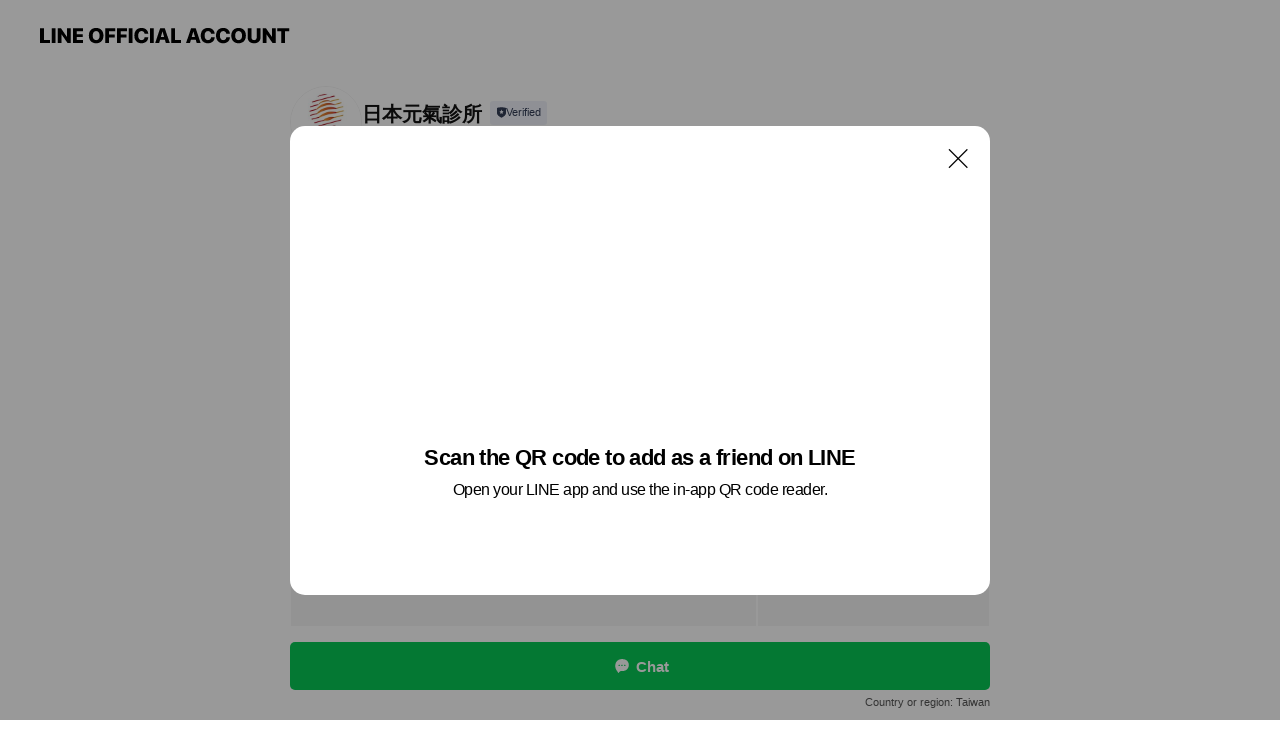

--- FILE ---
content_type: text/html; charset=utf-8
request_url: https://page.line.me/zgv9082p?openQrModal=true
body_size: 9418
content:
<!DOCTYPE html><html lang="en"><script id="oa-script-list" type="application/json">https://page.line-scdn.net/_next/static/chunks/pages/_app-04a59534f1b6ba96.js,https://page.line-scdn.net/_next/static/chunks/pages/%5BsearchId%5D-64515e177c06d1a4.js</script><head><meta charSet="UTF-8"/><meta name="viewport" content="width=device-width,initial-scale=1,minimum-scale=1,maximum-scale=1,user-scalable=no,viewport-fit=cover"/><link rel="apple-touch-icon" sizes="180x180" href="https://page.line-scdn.net/favicons/apple-touch-icon.png"/><link rel="icon" type="image/png" sizes="32x32" href="https://page.line-scdn.net/favicons/favicon-32x32.png"/><link rel="icon" type="image/png" sizes="16x16" href="https://page.line-scdn.net/favicons/favicon-16x16.png&quot;"/><link rel="mask-icon" href="https://page.line-scdn.net/favicons/safari-pinned-tab.svg" color="#4ecd00"/><link rel="shortcut icon" href="https://page.line-scdn.net/favicons/favicon.ico"/><meta name="theme-color" content="#ffffff"/><meta property="og:image" content="https://page-share.line.me//%40zgv9082p/global/og_image.png?ts=1767480842327"/><meta name="twitter:card" content="summary_large_image"/><link rel="stylesheet" href="https://unpkg.com/swiper@6.8.1/swiper-bundle.min.css"/><title>日本元氣診所 | LINE Official Account</title><meta property="og:title" content="日本元氣診所 | LINE Official Account"/><meta name="twitter:title" content="日本元氣診所 | LINE Official Account"/><link rel="canonical" href="https://page.line.me/zgv9082p"/><meta property="line:service_name" content="Official Account"/><meta name="description" content="日本元氣診所&#x27;s LINE official account profile page. Add them as a friend for the latest news."/><meta name="next-head-count" content="17"/><link rel="preload" href="https://page.line-scdn.net/_next/static/css/6c56c7c442f9e637.css" as="style"/><link rel="stylesheet" href="https://page.line-scdn.net/_next/static/css/6c56c7c442f9e637.css" data-n-g=""/><link rel="preload" href="https://page.line-scdn.net/_next/static/css/32cf1b1e6f7e57c2.css" as="style"/><link rel="stylesheet" href="https://page.line-scdn.net/_next/static/css/32cf1b1e6f7e57c2.css" data-n-p=""/><noscript data-n-css=""></noscript><script defer="" nomodule="" src="https://page.line-scdn.net/_next/static/chunks/polyfills-c67a75d1b6f99dc8.js"></script><script src="https://page.line-scdn.net/_next/static/chunks/webpack-130e19885477412b.js" defer=""></script><script src="https://page.line-scdn.net/_next/static/chunks/framework-5d5971fdfab04833.js" defer=""></script><script src="https://page.line-scdn.net/_next/static/chunks/main-05d9c954f502a1b0.js" defer=""></script><script src="https://page.line-scdn.net/_next/static/chunks/e893f787-81841bf25f7a5b4d.js" defer=""></script><script src="https://page.line-scdn.net/_next/static/chunks/fd0ff8c8-d43e8626c80b2f59.js" defer=""></script><script src="https://page.line-scdn.net/_next/static/chunks/518-b33b01654ebc3704.js" defer=""></script><script src="https://page.line-scdn.net/_next/static/chunks/421-6db75eee1ddcc32a.js" defer=""></script><script src="https://page.line-scdn.net/_next/static/chunks/70-2befe84e3601a64e.js" defer=""></script><script src="https://page.line-scdn.net/_next/static/chunks/806-b648e1cb86c8d62b.js" defer=""></script><script src="https://page.line-scdn.net/_next/static/chunks/137-90ab3d3bd63e8e4a.js" defer=""></script><script src="https://page.line-scdn.net/_next/static/chunks/124-b469aeaada29d832.js" defer=""></script><script src="https://page.line-scdn.net/_next/static/chunks/423-d26e88c20d1ad3af.js" defer=""></script><script src="https://page.line-scdn.net/_next/static/chunks/913-0e0576b9d3accdb4.js" defer=""></script><script src="https://page.line-scdn.net/_next/static/chunks/741-3bb2a46e2bff1fe4.js" defer=""></script><script src="https://page.line-scdn.net/_next/static/wbE9r1btNEObkNSy-fn7d/_buildManifest.js" defer=""></script><script src="https://page.line-scdn.net/_next/static/wbE9r1btNEObkNSy-fn7d/_ssgManifest.js" defer=""></script></head><body class=""><div id="__next"><div class="wrap main" style="--profile-button-color:#06c755" data-background="false" data-theme="true" data-js-top="true"><header id="header" class="header header_web"><div class="header_wrap"><span class="header_logo"><svg xmlns="http://www.w3.org/2000/svg" fill="none" viewBox="0 0 250 17" class="header_logo_image" role="img" aria-label="LINE OFFICIAL ACCOUNT" title="LINE OFFICIAL ACCOUNT"><path fill="#000" d="M.118 16V1.204H3.88v11.771h6.121V16zm11.607 0V1.204h3.763V16zm6.009 0V1.204h3.189l5.916 8.541h.072V1.204h3.753V16h-3.158l-5.947-8.634h-.072V16zm15.176 0V1.204h10.14v3.025h-6.377V7.15h5.998v2.83h-5.998v2.994h6.378V16zm23.235.267c-4.491 0-7.3-2.943-7.3-7.66v-.02c0-4.707 2.83-7.65 7.3-7.65 4.502 0 7.311 2.943 7.311 7.65v.02c0 4.717-2.8 7.66-7.311 7.66m0-3.118c2.153 0 3.486-1.763 3.486-4.542v-.02c0-2.8-1.363-4.533-3.486-4.533-2.102 0-3.466 1.723-3.466 4.532v.02c0 2.81 1.354 4.543 3.466 4.543M65.291 16V1.204h10.07v3.025h-6.306v3.373h5.732v2.881h-5.732V16zm11.731 0V1.204h10.07v3.025h-6.307v3.373h5.732v2.881h-5.732V16zm11.73 0V1.204h3.764V16zm12.797.267c-4.44 0-7.198-2.84-7.198-7.67v-.01c0-4.83 2.779-7.65 7.198-7.65 3.866 0 6.542 2.481 6.676 5.793v.103h-3.62l-.021-.154c-.235-1.538-1.312-2.625-3.035-2.625-2.06 0-3.363 1.692-3.363 4.522v.01c0 2.861 1.313 4.563 3.374 4.563 1.63 0 2.789-1.015 3.045-2.666l.02-.112h3.62l-.01.112c-.133 3.312-2.84 5.784-6.686 5.784m8.47-.267V1.204h3.763V16zm5.189 0 4.983-14.796h4.604L129.778 16h-3.947l-.923-3.25h-4.83l-.923 3.25zm7.249-11.577-1.6 5.62h3.271l-1.599-5.62zM131.204 16V1.204h3.763v11.771h6.121V16zm14.868 0 4.983-14.796h4.604L160.643 16h-3.948l-.923-3.25h-4.83L150.02 16zm7.249-11.577-1.599 5.62h3.271l-1.6-5.62zm14.653 11.844c-4.44 0-7.198-2.84-7.198-7.67v-.01c0-4.83 2.779-7.65 7.198-7.65 3.866 0 6.542 2.481 6.675 5.793v.103h-3.619l-.021-.154c-.236-1.538-1.312-2.625-3.035-2.625-2.061 0-3.363 1.692-3.363 4.522v.01c0 2.861 1.312 4.563 3.373 4.563 1.631 0 2.789-1.015 3.046-2.666l.02-.112h3.62l-.01.112c-.134 3.312-2.841 5.784-6.686 5.784m15.258 0c-4.44 0-7.198-2.84-7.198-7.67v-.01c0-4.83 2.778-7.65 7.198-7.65 3.866 0 6.542 2.481 6.675 5.793v.103h-3.619l-.021-.154c-.236-1.538-1.312-2.625-3.035-2.625-2.061 0-3.363 1.692-3.363 4.522v.01c0 2.861 1.312 4.563 3.373 4.563 1.631 0 2.789-1.015 3.046-2.666l.02-.112h3.62l-.011.112c-.133 3.312-2.84 5.784-6.685 5.784m15.36 0c-4.491 0-7.3-2.943-7.3-7.66v-.02c0-4.707 2.83-7.65 7.3-7.65 4.502 0 7.311 2.943 7.311 7.65v.02c0 4.717-2.799 7.66-7.311 7.66m0-3.118c2.154 0 3.487-1.763 3.487-4.542v-.02c0-2.8-1.364-4.533-3.487-4.533-2.102 0-3.466 1.723-3.466 4.532v.02c0 2.81 1.354 4.543 3.466 4.543m15.514 3.118c-3.855 0-6.367-2.184-6.367-5.517V1.204h3.763v9.187c0 1.723.923 2.758 2.615 2.758 1.681 0 2.604-1.035 2.604-2.758V1.204h3.763v9.546c0 3.322-2.491 5.517-6.378 5.517M222.73 16V1.204h3.189l5.916 8.541h.072V1.204h3.753V16h-3.158l-5.947-8.634h-.072V16zm18.611 0V4.229h-4.081V1.204h11.915v3.025h-4.081V16z"></path></svg></span></div></header><div class="container"><div data-intersection-target="profileFace" class="_root_f63qr_2 _modeLiffApp_f63qr_155"><div class="_account_f63qr_11"><div class="_accountHead_f63qr_16"><div class="_accountHeadIcon_f63qr_22"><a class="_accountHeadIconLink_f63qr_31" href="/zgv9082p/profile/img"><div class="_root_19dwp_1"><img class="_thumbnailImage_19dwp_8" src="https://profile.line-scdn.net/0hRecQjZ4XDUpeKCc9ruFyHWJtAycpBgsCJkkRKHwoA35xT09PZxtLJHMoBy17EUkVNktAKn5_Ui52/preview" alt="Show profile photo" width="70" height="70"/></div></a></div><div class="_accountHeadContents_f63qr_34"><h1 class="_accountHeadTitle_f63qr_37"><span class="_accountHeadTitleText_f63qr_51">日本元氣診所</span><button type="button" class="_accountHeadBadge_f63qr_54" aria-label="Show account info"><span class="_root_4p75h_1 _typeCertified_4p75h_20"><span class="_icon_4p75h_17"><span role="img" aria-label="Verification status" class="la labs _iconImage_4p75h_17" style="width:11px;aspect-ratio:1;display:inline-grid;place-items:stretch"><svg xmlns="http://www.w3.org/2000/svg" data-laicon-version="10.2" viewBox="0 0 20 20" fill="currentColor"><g transform="translate(-2 -2)"><path d="M12 2.5c-3.7 0-6.7.7-7.8 1-.3.2-.5.5-.5.8v8.9c0 3.2 4.2 6.3 8 8.2.1 0 .2.1.3.1s.2 0 .3-.1c3.9-1.9 8-5 8-8.2V4.3c0-.3-.2-.6-.5-.7-1.1-.3-4.1-1.1-7.8-1.1zm0 4.2 1.2 2.7 2.7.3-1.9 2 .4 2.8-2.4-1.2-2.4 1.3.4-2.8-1.9-2 2.7-.3L12 6.7z"/></g></svg></span></span><span class="_label_4p75h_42">Verified</span></span></button></h1><div class="_accountHeadSubTexts_f63qr_58"><p class="_accountHeadSubText_f63qr_58">Friends<!-- --> <!-- -->1,829</p></div></div></div><div class="_accountInfo_f63qr_73"><p class="_accountInfoText_f63qr_85">營業時間09:00-18:00/日一公休</p></div><div class="_actionButtons_f63qr_152"><div><div class="_root_1nhde_1"><button type="button" class="_button_1nhde_9"><span class="_icon_1nhde_31"><span role="img" class="la lar" style="width:14px;aspect-ratio:1;display:inline-grid;place-items:stretch"><svg xmlns="http://www.w3.org/2000/svg" data-laicon-version="15.0" viewBox="0 0 20 20" fill="currentColor"><g transform="translate(-2 -2)"><path d="M11.8722 10.2255a.9.9 0 1 0 0 1.8.9.9 0 0 0 0-1.8Zm-3.5386 0a.9.9 0 1 0 0 1.8.9.9 0 0 0 0-1.8Zm7.0767 0a.9.9 0 1 0 0 1.8.9.9 0 0 0 0-1.8Z"/><path d="M6.5966 6.374c-1.256 1.2676-1.988 3.1338-1.988 5.5207 0 2.8387 1.6621 5.3506 2.8876 6.8107.6247-.8619 1.6496-1.7438 3.2265-1.7444h.0015l2.2892-.0098h.0028c3.4682 0 6.2909-2.8223 6.2909-6.2904 0-1.9386-.7072-3.4895-1.9291-4.5632C16.1475 5.0163 14.3376 4.37 12.0582 4.37c-2.3602 0-4.2063.7369-5.4616 2.004Zm-.9235-.915C7.2185 3.8991 9.4223 3.07 12.0582 3.07c2.5189 0 4.6585.7159 6.1779 2.051 1.5279 1.3427 2.371 3.2622 2.371 5.5398 0 4.1857-3.4041 7.5896-7.5894 7.5904h-.0015l-2.2892.0098h-.0028c-1.33 0-2.114.9634-2.5516 1.8265l-.4192.8269-.6345-.676c-1.2252-1.3055-3.8103-4.4963-3.8103-8.3437 0-2.6555.8198-4.8767 2.3645-6.4358Z"/></g></svg></span></span><span class="_label_1nhde_14">Chat</span></button></div><div class="_root_1nhde_1"><a role="button" href="https://line.me/R/home/public/main?id=zgv9082p&amp;utm_source=businessprofile&amp;utm_medium=action_btn" class="_button_1nhde_9"><span class="_icon_1nhde_31"><span role="img" class="la lar" style="width:14px;aspect-ratio:1;display:inline-grid;place-items:stretch"><svg xmlns="http://www.w3.org/2000/svg" data-laicon-version="15.0" viewBox="0 0 20 20" fill="currentColor"><g transform="translate(-2 -2)"><path d="M6.0001 4.5104a.35.35 0 0 0-.35.35v14.2792a.35.35 0 0 0 .35.35h12a.35.35 0 0 0 .35-.35V4.8604a.35.35 0 0 0-.35-.35h-12Zm-1.65.35c0-.9112.7387-1.65 1.65-1.65h12c.9113 0 1.65.7388 1.65 1.65v14.2792c0 .9113-.7387 1.65-1.65 1.65h-12c-.9113 0-1.65-.7387-1.65-1.65V4.8604Z"/><path d="M15.0534 12.65H8.9468v-1.3h6.1066v1.3Zm0-3.3413H8.9468v-1.3h6.1066v1.3Zm0 6.6827H8.9468v-1.3h6.1066v1.3Z"/></g></svg></span></span><span class="_label_1nhde_14">Posts</span></a></div><div class="_root_1nhde_1"><button type="button" class="_button_1nhde_9"><span class="_icon_1nhde_31"><span role="img" class="la lar" style="width:14px;aspect-ratio:1;display:inline-grid;place-items:stretch"><svg xmlns="http://www.w3.org/2000/svg" data-laicon-version="15.0" viewBox="0 0 20 20" fill="currentColor"><g transform="translate(-2 -2)"><path d="m7.2948 4.362 2.555 2.888a.137.137 0 0 1-.005.188l-1.771 1.771a.723.723 0 0 0-.183.316.8889.8889 0 0 0-.031.215 1.42 1.42 0 0 0 .038.351c.052.23.16.51.333.836.348.654.995 1.551 2.143 2.699 1.148 1.148 2.045 1.795 2.7 2.144.325.173.605.28.835.332.113.025.233.042.351.038a.8881.8881 0 0 0 .215-.031.7244.7244 0 0 0 .316-.183l1.771-1.772a.1367.1367 0 0 1 .188-.005l2.889 2.556a.9241.9241 0 0 1 .04 1.346l-1.5 1.5c-.11.11-.4.28-.93.358-.516.076-1.21.058-2.06-.153-1.7-.422-4.002-1.608-6.67-4.276-2.667-2.667-3.853-4.97-4.275-6.668-.21-.851-.23-1.545-.153-2.06.079-.53.248-.821.358-.93l1.5-1.501a.9239.9239 0 0 1 1.346.04v.001Zm.973-.862a2.224 2.224 0 0 0-3.238-.099l-1.5 1.5c-.376.377-.623.97-.725 1.66-.104.707-.068 1.573.178 2.564.492 1.982 1.827 4.484 4.618 7.274 2.79 2.791 5.292 4.126 7.275 4.618.99.246 1.856.282 2.563.178.69-.102 1.283-.349 1.66-.725l1.5-1.5a2.2247 2.2247 0 0 0 .4408-2.5167 2.2252 2.2252 0 0 0-.5398-.7213l-2.889-2.557a1.4369 1.4369 0 0 0-1.968.06l-1.565 1.565a2.7941 2.7941 0 0 1-.393-.177c-.509-.27-1.305-.828-2.392-1.915-1.087-1.088-1.644-1.883-1.915-2.392a2.6894 2.6894 0 0 1-.177-.393l1.564-1.565c.537-.537.563-1.4.06-1.968L8.2678 3.5Z"/></g></svg></span></span><span class="_label_1nhde_14">Call</span></button></div></div></div></div></div><div class="content"><div class="ldsg-tab plugin_tab" data-flexible="flexible" style="--tab-indicator-position:0px;--tab-indicator-width:0px" id="tablist"><div class="tab-content"><div class="tab-content-inner"><div class="tab-list" role="tablist"><a aria-selected="true" role="tab" class="tab-list-item" tabindex="0"><span class="text">日本元氣診所</span></a><a aria-selected="false" role="tab" class="tab-list-item"><span class="text">Mixed media feed</span></a></div><div class="tab-indicator"></div></div></div></div><section class="section section_text" id="plugin-signboard-77912926737225" data-js-plugin="signboard"><h2 class="title_section" data-testid="plugin-header"><span class="title">日本元氣診所</span></h2><div class="text_plugin"><div class="text_plugin_desc"><div class="text_area"><p class="text">客製化營養療程，助您達到元氣滿滿的最佳狀態！</p></div></div></div></section><section class="section media_seemore" id="plugin-media-77912096327066" data-js-plugin="media"><a data-testid="link-with-next" class="link" href="/zgv9082p/media/77912096327066"><h2 class="title_section" data-testid="plugin-header"><span class="title">Mixed media feed</span><span class="text_more">See more</span></h2></a><div class="photo_plugin"><div class="photo_item"><a data-testid="link-with-next" href="/zgv9082p/media/77912096327066/item/1176706463118777900"><picture class="picture"><img class="image" alt=""/></picture></a></div><div class="photo_item"><a data-testid="link-with-next" href="/zgv9082p/media/77912096327066/item/1176628608992009700"><picture class="picture"><img class="image" alt=""/></picture></a></div><div class="photo_item"><a data-testid="link-with-next" href="/zgv9082p/media/77912096327066/item/1176561131468730000"><picture class="picture"><img class="image" alt=""/></picture></a></div><div class="photo_item"><a data-testid="link-with-next" href="/zgv9082p/media/77912096327066/item/1176040816268164600"><picture class="picture"><img class="image" alt=""/></picture></a></div><div class="photo_item"><a data-testid="link-with-next" href="/zgv9082p/media/77912096327066/item/1175945682733379000"><picture class="picture"><img class="image" alt=""/></picture></a></div><div class="photo_item"><a data-testid="link-with-next" href="/zgv9082p/media/77912096327066/item/1175850644495268900"><picture class="picture"><img class="image" alt=""/></picture></a></div><div class="photo_item"><a data-testid="link-with-next" href="/zgv9082p/media/77912096327066/item/1174821762396767500"><picture class="picture"><img class="image" alt=""/></picture></a></div><div class="photo_item"><a data-testid="link-with-next" href="/zgv9082p/media/77912096327066/item/1174691440245280800"><picture class="picture"><img class="image" alt=""/></picture></a></div><div class="photo_item"><a data-testid="link-with-next" href="/zgv9082p/media/77912096327066/item/1174600837909270800"><picture class="picture"><img class="image" alt=""/></picture></a></div></div></section><div class="go_top"><a class="btn_top"><span class="icon"><svg xmlns="http://www.w3.org/2000/svg" width="10" height="11" viewBox="0 0 10 11"><g fill="#111"><path d="M1.464 6.55L.05 5.136 5 .186 6.414 1.6z"></path><path d="M9.95 5.136L5 .186 3.586 1.6l4.95 4.95z"></path><path d="M6 1.507H4v9.259h2z"></path></g></svg></span><span class="text">Top</span></a></div></div></div><div id="footer" class="footer"><div class="account_info"><span class="text">@lypoivclinic</span></div><div class="provider_info"><span class="text">© LY Corporation</span><div class="link_group"><a data-testid="link-with-next" class="link" href="/zgv9082p/report">Report</a><a target="_self" rel="noopener" href="https://liff.line.me/1654867680-wGKa63aV/?utm_source=LINE&amp;utm_medium=referral&amp;utm_campaign=oa_profile_footer" class="link">Other official accounts</a></div></div></div><div class="floating_bar is_active"><div class="floating_button is_active"><a target="_blank" rel="noopener" data-js-chat-button="true" class="button_profile"><button type="button" class="button button_chat"><div class="button_content"><i class="icon"><svg xmlns="http://www.w3.org/2000/svg" width="39" height="38" viewBox="0 0 39 38"><path fill="#3C3E43" d="M24.89 19.19a1.38 1.38 0 11-.003-2.76 1.38 1.38 0 01.004 2.76m-5.425 0a1.38 1.38 0 110-2.76 1.38 1.38 0 010 2.76m-5.426 0a1.38 1.38 0 110-2.76 1.38 1.38 0 010 2.76m5.71-13.73c-8.534 0-13.415 5.697-13.415 13.532 0 7.834 6.935 13.875 6.935 13.875s1.08-4.113 4.435-4.113c1.163 0 2.147-.016 3.514-.016 6.428 0 11.64-5.211 11.64-11.638 0-6.428-4.573-11.64-13.108-11.64"></path></svg><svg width="20" height="20" viewBox="0 0 20 20" fill="none" xmlns="http://www.w3.org/2000/svg"><path fill-rule="evenodd" clip-rule="evenodd" d="M2.792 9.92c0-4.468 2.862-7.355 7.291-7.355 4.329 0 7.124 2.483 7.124 6.326a6.332 6.332 0 01-6.325 6.325l-1.908.008c-1.122 0-1.777.828-2.129 1.522l-.348.689-.53-.563c-1.185-1.264-3.175-3.847-3.175-6.953zm5.845 1.537h.834V7.024h-.834v1.8H7.084V7.046h-.833v4.434h.833V9.658h1.553v1.8zm4.071-4.405h.834v2.968h-.834V7.053zm-2.09 4.395h.833V8.48h-.834v2.967zm.424-3.311a.542.542 0 110-1.083.542.542 0 010 1.083zm1.541 2.77a.542.542 0 101.084 0 .542.542 0 00-1.084 0z" fill="#fff"></path></svg></i><span class="text">Chat</span></div></button></a></div><div class="region_area">Country or region:<!-- --> <!-- -->Taiwan</div></div></div></div><script src="https://static.line-scdn.net/liff/edge/versions/2.27.1/sdk.js"></script><script src="https://static.line-scdn.net/uts/edge/stable/uts.js"></script><script id="__NEXT_DATA__" type="application/json">{"props":{"pageProps":{"initialDataString":"{\"lang\":\"en\",\"origin\":\"web\",\"opener\":{},\"device\":\"Desktop\",\"lineAppVersion\":\"\",\"requestedSearchId\":\"zgv9082p\",\"openQrModal\":true,\"isBusinessAccountLineMeDomain\":false,\"account\":{\"accountInfo\":{\"id\":\"14429049\",\"countryCode\":\"TW\",\"managingCountryCode\":\"TW\",\"basicSearchId\":\"@zgv9082p\",\"premiumSearchId\":\"@lypoivclinic\",\"subPageId\":\"77893196185235\",\"profileConfig\":{\"activateSearchId\":true,\"activateFollowerCount\":false},\"shareInfoImage\":\"https://page-share.line.me//%40zgv9082p/global/og_image.png?ts=1767480842327\",\"friendCount\":1829},\"profile\":{\"type\":\"basic\",\"name\":\"日本元氣診所\",\"badgeType\":\"certified\",\"profileImg\":{\"original\":\"https://profile.line-scdn.net/0hRecQjZ4XDUpeKCc9ruFyHWJtAycpBgsCJkkRKHwoA35xT09PZxtLJHMoBy17EUkVNktAKn5_Ui52\",\"thumbs\":{\"xSmall\":\"https://profile.line-scdn.net/0hRecQjZ4XDUpeKCc9ruFyHWJtAycpBgsCJkkRKHwoA35xT09PZxtLJHMoBy17EUkVNktAKn5_Ui52/preview\",\"small\":\"https://profile.line-scdn.net/0hRecQjZ4XDUpeKCc9ruFyHWJtAycpBgsCJkkRKHwoA35xT09PZxtLJHMoBy17EUkVNktAKn5_Ui52/preview\",\"mid\":\"https://profile.line-scdn.net/0hRecQjZ4XDUpeKCc9ruFyHWJtAycpBgsCJkkRKHwoA35xT09PZxtLJHMoBy17EUkVNktAKn5_Ui52/preview\",\"large\":\"https://profile.line-scdn.net/0hRecQjZ4XDUpeKCc9ruFyHWJtAycpBgsCJkkRKHwoA35xT09PZxtLJHMoBy17EUkVNktAKn5_Ui52/preview\",\"xLarge\":\"https://profile.line-scdn.net/0hRecQjZ4XDUpeKCc9ruFyHWJtAycpBgsCJkkRKHwoA35xT09PZxtLJHMoBy17EUkVNktAKn5_Ui52/preview\",\"xxLarge\":\"https://profile.line-scdn.net/0hRecQjZ4XDUpeKCc9ruFyHWJtAycpBgsCJkkRKHwoA35xT09PZxtLJHMoBy17EUkVNktAKn5_Ui52/preview\"}},\"btnList\":[{\"type\":\"chat\",\"color\":\"#3c3e43\",\"chatReplyTimeDisplay\":false},{\"type\":\"home\",\"color\":\"#3c3e43\"},{\"type\":\"call\",\"color\":\"#3c3e43\",\"callType\":\"phone\",\"tel\":\"02-27213233\"}],\"buttonColor\":\"#06c755\",\"info\":{\"statusMsg\":\"營業時間09:00-18:00/日一公休\",\"basicInfo\":null},\"oaCallable\":true,\"floatingBarMessageList\":[],\"actionButtonServiceUrls\":[{\"buttonType\":\"HOME\",\"url\":\"https://line.me/R/home/public/main?id=zgv9082p\"}],\"displayInformation\":{\"workingTime\":null,\"budget\":null,\"callType\":null,\"oaCallable\":false,\"oaCallAnyway\":false,\"tel\":null,\"website\":null,\"address\":null,\"newAddress\":null,\"oldAddressDeprecated\":false}},\"pluginList\":[{\"type\":\"signboard\",\"id\":\"77912926737225\",\"title\":\"日本元氣診所\",\"content\":{\"item\":{\"type\":\"text\",\"title\":\"日本元氣診所\",\"body\":\"客製化營養療程，助您達到元氣滿滿的最佳狀態！\"}}},{\"type\":\"media\",\"id\":\"77912096327066\",\"content\":{\"itemList\":[{\"type\":\"media\",\"id\":\"1176706463118777900\",\"srcType\":\"timeline\",\"item\":{\"type\":\"photo\",\"body\":\"\",\"img\":{\"original\":\"https://voom-obs.line-scdn.net/r/myhome/hex/cj0tNTdrMjMyMmFjcTZ0OCZzPWpwNyZ0PWQmdT0xamRkYzk0Y2c0ZjAwJmk9MA\",\"thumbs\":{\"xSmall\":\"https://voom-obs.line-scdn.net/r/myhome/hex/cj0tNTdrMjMyMmFjcTZ0OCZzPWpwNyZ0PWQmdT0xamRkYzk0Y2c0ZjAwJmk9MA/w100\",\"small\":\"https://voom-obs.line-scdn.net/r/myhome/hex/cj0tNTdrMjMyMmFjcTZ0OCZzPWpwNyZ0PWQmdT0xamRkYzk0Y2c0ZjAwJmk9MA/w240\",\"mid\":\"https://voom-obs.line-scdn.net/r/myhome/hex/cj0tNTdrMjMyMmFjcTZ0OCZzPWpwNyZ0PWQmdT0xamRkYzk0Y2c0ZjAwJmk9MA/w480\",\"large\":\"https://voom-obs.line-scdn.net/r/myhome/hex/cj0tNTdrMjMyMmFjcTZ0OCZzPWpwNyZ0PWQmdT0xamRkYzk0Y2c0ZjAwJmk9MA/w750\",\"xLarge\":\"https://voom-obs.line-scdn.net/r/myhome/hex/cj0tNTdrMjMyMmFjcTZ0OCZzPWpwNyZ0PWQmdT0xamRkYzk0Y2c0ZjAwJmk9MA/w960\",\"xxLarge\":\"https://voom-obs.line-scdn.net/r/myhome/hex/cj0tNTdrMjMyMmFjcTZ0OCZzPWpwNyZ0PWQmdT0xamRkYzk0Y2c0ZjAwJmk9MA/w2400\"}}}},{\"type\":\"media\",\"id\":\"1176628608992009700\",\"srcType\":\"timeline\",\"item\":{\"type\":\"photo\",\"body\":\"\",\"img\":{\"original\":\"https://voom-obs.line-scdn.net/r/myhome/hex/cj0tM2oxNmtycmVhMWdqdCZzPWpwNyZ0PWQmdT0xajliYXUzYzA0ZTAwJmk9MA\",\"thumbs\":{\"xSmall\":\"https://voom-obs.line-scdn.net/r/myhome/hex/cj0tM2oxNmtycmVhMWdqdCZzPWpwNyZ0PWQmdT0xajliYXUzYzA0ZTAwJmk9MA/w100\",\"small\":\"https://voom-obs.line-scdn.net/r/myhome/hex/cj0tM2oxNmtycmVhMWdqdCZzPWpwNyZ0PWQmdT0xajliYXUzYzA0ZTAwJmk9MA/w240\",\"mid\":\"https://voom-obs.line-scdn.net/r/myhome/hex/cj0tM2oxNmtycmVhMWdqdCZzPWpwNyZ0PWQmdT0xajliYXUzYzA0ZTAwJmk9MA/w480\",\"large\":\"https://voom-obs.line-scdn.net/r/myhome/hex/cj0tM2oxNmtycmVhMWdqdCZzPWpwNyZ0PWQmdT0xajliYXUzYzA0ZTAwJmk9MA/w750\",\"xLarge\":\"https://voom-obs.line-scdn.net/r/myhome/hex/cj0tM2oxNmtycmVhMWdqdCZzPWpwNyZ0PWQmdT0xajliYXUzYzA0ZTAwJmk9MA/w960\",\"xxLarge\":\"https://voom-obs.line-scdn.net/r/myhome/hex/cj0tM2oxNmtycmVhMWdqdCZzPWpwNyZ0PWQmdT0xajliYXUzYzA0ZTAwJmk9MA/w2400\"}}}},{\"type\":\"media\",\"id\":\"1176561131468730000\",\"srcType\":\"timeline\",\"item\":{\"type\":\"photo\",\"body\":\"\",\"img\":{\"original\":\"https://voom-obs.line-scdn.net/r/myhome/hex/cj00YnMwcGVrbHFuZnBsJnM9anA3JnQ9ZCZ1PTFqODA0Y2VpMDRiMDAmaT0w\",\"thumbs\":{\"xSmall\":\"https://voom-obs.line-scdn.net/r/myhome/hex/cj00YnMwcGVrbHFuZnBsJnM9anA3JnQ9ZCZ1PTFqODA0Y2VpMDRiMDAmaT0w/w100\",\"small\":\"https://voom-obs.line-scdn.net/r/myhome/hex/cj00YnMwcGVrbHFuZnBsJnM9anA3JnQ9ZCZ1PTFqODA0Y2VpMDRiMDAmaT0w/w240\",\"mid\":\"https://voom-obs.line-scdn.net/r/myhome/hex/cj00YnMwcGVrbHFuZnBsJnM9anA3JnQ9ZCZ1PTFqODA0Y2VpMDRiMDAmaT0w/w480\",\"large\":\"https://voom-obs.line-scdn.net/r/myhome/hex/cj00YnMwcGVrbHFuZnBsJnM9anA3JnQ9ZCZ1PTFqODA0Y2VpMDRiMDAmaT0w/w750\",\"xLarge\":\"https://voom-obs.line-scdn.net/r/myhome/hex/cj00YnMwcGVrbHFuZnBsJnM9anA3JnQ9ZCZ1PTFqODA0Y2VpMDRiMDAmaT0w/w960\",\"xxLarge\":\"https://voom-obs.line-scdn.net/r/myhome/hex/cj00YnMwcGVrbHFuZnBsJnM9anA3JnQ9ZCZ1PTFqODA0Y2VpMDRiMDAmaT0w/w2400\"}}}},{\"type\":\"media\",\"id\":\"1176040816268164600\",\"srcType\":\"timeline\",\"item\":{\"type\":\"photo\",\"body\":\"\",\"img\":{\"original\":\"https://voom-obs.line-scdn.net/r/myhome/hex/cj0tbjlwODM4cnRuYTNsJnM9anA3JnQ9ZCZ1PTFpa2pydWE3NDRzMDAmaT0w\",\"thumbs\":{\"xSmall\":\"https://voom-obs.line-scdn.net/r/myhome/hex/cj0tbjlwODM4cnRuYTNsJnM9anA3JnQ9ZCZ1PTFpa2pydWE3NDRzMDAmaT0w/w100\",\"small\":\"https://voom-obs.line-scdn.net/r/myhome/hex/cj0tbjlwODM4cnRuYTNsJnM9anA3JnQ9ZCZ1PTFpa2pydWE3NDRzMDAmaT0w/w240\",\"mid\":\"https://voom-obs.line-scdn.net/r/myhome/hex/cj0tbjlwODM4cnRuYTNsJnM9anA3JnQ9ZCZ1PTFpa2pydWE3NDRzMDAmaT0w/w480\",\"large\":\"https://voom-obs.line-scdn.net/r/myhome/hex/cj0tbjlwODM4cnRuYTNsJnM9anA3JnQ9ZCZ1PTFpa2pydWE3NDRzMDAmaT0w/w750\",\"xLarge\":\"https://voom-obs.line-scdn.net/r/myhome/hex/cj0tbjlwODM4cnRuYTNsJnM9anA3JnQ9ZCZ1PTFpa2pydWE3NDRzMDAmaT0w/w960\",\"xxLarge\":\"https://voom-obs.line-scdn.net/r/myhome/hex/cj0tbjlwODM4cnRuYTNsJnM9anA3JnQ9ZCZ1PTFpa2pydWE3NDRzMDAmaT0w/w2400\"}}}},{\"type\":\"media\",\"id\":\"1175945682733379000\",\"srcType\":\"timeline\",\"item\":{\"type\":\"photo\",\"body\":\"\",\"img\":{\"original\":\"https://voom-obs.line-scdn.net/r/myhome/hex/cj0tNGVuYjhlb2l1OXVncCZzPWpwNyZ0PWQmdT0xaWZhbjA4bTA0bjAwJmk9MA\",\"thumbs\":{\"xSmall\":\"https://voom-obs.line-scdn.net/r/myhome/hex/cj0tNGVuYjhlb2l1OXVncCZzPWpwNyZ0PWQmdT0xaWZhbjA4bTA0bjAwJmk9MA/w100\",\"small\":\"https://voom-obs.line-scdn.net/r/myhome/hex/cj0tNGVuYjhlb2l1OXVncCZzPWpwNyZ0PWQmdT0xaWZhbjA4bTA0bjAwJmk9MA/w240\",\"mid\":\"https://voom-obs.line-scdn.net/r/myhome/hex/cj0tNGVuYjhlb2l1OXVncCZzPWpwNyZ0PWQmdT0xaWZhbjA4bTA0bjAwJmk9MA/w480\",\"large\":\"https://voom-obs.line-scdn.net/r/myhome/hex/cj0tNGVuYjhlb2l1OXVncCZzPWpwNyZ0PWQmdT0xaWZhbjA4bTA0bjAwJmk9MA/w750\",\"xLarge\":\"https://voom-obs.line-scdn.net/r/myhome/hex/cj0tNGVuYjhlb2l1OXVncCZzPWpwNyZ0PWQmdT0xaWZhbjA4bTA0bjAwJmk9MA/w960\",\"xxLarge\":\"https://voom-obs.line-scdn.net/r/myhome/hex/cj0tNGVuYjhlb2l1OXVncCZzPWpwNyZ0PWQmdT0xaWZhbjA4bTA0bjAwJmk9MA/w2400\"}}}},{\"type\":\"media\",\"id\":\"1175850644495268900\",\"srcType\":\"timeline\",\"item\":{\"type\":\"photo\",\"body\":\"\",\"img\":{\"original\":\"https://voom-obs.line-scdn.net/r/myhome/hex/cj00ZDF0NTJkcWplYWczJnM9anA3JnQ9ZCZ1PTFpY3U3cGRwMDU4MDAmaT0w\",\"thumbs\":{\"xSmall\":\"https://voom-obs.line-scdn.net/r/myhome/hex/cj00ZDF0NTJkcWplYWczJnM9anA3JnQ9ZCZ1PTFpY3U3cGRwMDU4MDAmaT0w/w100\",\"small\":\"https://voom-obs.line-scdn.net/r/myhome/hex/cj00ZDF0NTJkcWplYWczJnM9anA3JnQ9ZCZ1PTFpY3U3cGRwMDU4MDAmaT0w/w240\",\"mid\":\"https://voom-obs.line-scdn.net/r/myhome/hex/cj00ZDF0NTJkcWplYWczJnM9anA3JnQ9ZCZ1PTFpY3U3cGRwMDU4MDAmaT0w/w480\",\"large\":\"https://voom-obs.line-scdn.net/r/myhome/hex/cj00ZDF0NTJkcWplYWczJnM9anA3JnQ9ZCZ1PTFpY3U3cGRwMDU4MDAmaT0w/w750\",\"xLarge\":\"https://voom-obs.line-scdn.net/r/myhome/hex/cj00ZDF0NTJkcWplYWczJnM9anA3JnQ9ZCZ1PTFpY3U3cGRwMDU4MDAmaT0w/w960\",\"xxLarge\":\"https://voom-obs.line-scdn.net/r/myhome/hex/cj00ZDF0NTJkcWplYWczJnM9anA3JnQ9ZCZ1PTFpY3U3cGRwMDU4MDAmaT0w/w2400\"}}}},{\"type\":\"media\",\"id\":\"1174821762396767500\",\"srcType\":\"timeline\",\"item\":{\"type\":\"photo\",\"body\":\"\",\"img\":{\"original\":\"https://voom-obs.line-scdn.net/r/myhome/hex/cj0tZTBpZGRzaHBmbnRvJnM9anA3JnQ9ZCZ1PTFoNmpvMzdwNDNsZzAmaT0w\",\"thumbs\":{\"xSmall\":\"https://voom-obs.line-scdn.net/r/myhome/hex/cj0tZTBpZGRzaHBmbnRvJnM9anA3JnQ9ZCZ1PTFoNmpvMzdwNDNsZzAmaT0w/w100\",\"small\":\"https://voom-obs.line-scdn.net/r/myhome/hex/cj0tZTBpZGRzaHBmbnRvJnM9anA3JnQ9ZCZ1PTFoNmpvMzdwNDNsZzAmaT0w/w240\",\"mid\":\"https://voom-obs.line-scdn.net/r/myhome/hex/cj0tZTBpZGRzaHBmbnRvJnM9anA3JnQ9ZCZ1PTFoNmpvMzdwNDNsZzAmaT0w/w480\",\"large\":\"https://voom-obs.line-scdn.net/r/myhome/hex/cj0tZTBpZGRzaHBmbnRvJnM9anA3JnQ9ZCZ1PTFoNmpvMzdwNDNsZzAmaT0w/w750\",\"xLarge\":\"https://voom-obs.line-scdn.net/r/myhome/hex/cj0tZTBpZGRzaHBmbnRvJnM9anA3JnQ9ZCZ1PTFoNmpvMzdwNDNsZzAmaT0w/w960\",\"xxLarge\":\"https://voom-obs.line-scdn.net/r/myhome/hex/cj0tZTBpZGRzaHBmbnRvJnM9anA3JnQ9ZCZ1PTFoNmpvMzdwNDNsZzAmaT0w/w2400\"}}}},{\"type\":\"media\",\"id\":\"1174691440245280800\",\"srcType\":\"timeline\",\"item\":{\"type\":\"photo\",\"body\":\"\",\"img\":{\"original\":\"https://voom-obs.line-scdn.net/r/myhome/hex/cj02OTd1aTA0cHZidGlsJnM9anA3JnQ9ZCZ1PTFoMjNoYm1pazU3MDAmaT0w\",\"thumbs\":{\"xSmall\":\"https://voom-obs.line-scdn.net/r/myhome/hex/cj02OTd1aTA0cHZidGlsJnM9anA3JnQ9ZCZ1PTFoMjNoYm1pazU3MDAmaT0w/w100\",\"small\":\"https://voom-obs.line-scdn.net/r/myhome/hex/cj02OTd1aTA0cHZidGlsJnM9anA3JnQ9ZCZ1PTFoMjNoYm1pazU3MDAmaT0w/w240\",\"mid\":\"https://voom-obs.line-scdn.net/r/myhome/hex/cj02OTd1aTA0cHZidGlsJnM9anA3JnQ9ZCZ1PTFoMjNoYm1pazU3MDAmaT0w/w480\",\"large\":\"https://voom-obs.line-scdn.net/r/myhome/hex/cj02OTd1aTA0cHZidGlsJnM9anA3JnQ9ZCZ1PTFoMjNoYm1pazU3MDAmaT0w/w750\",\"xLarge\":\"https://voom-obs.line-scdn.net/r/myhome/hex/cj02OTd1aTA0cHZidGlsJnM9anA3JnQ9ZCZ1PTFoMjNoYm1pazU3MDAmaT0w/w960\",\"xxLarge\":\"https://voom-obs.line-scdn.net/r/myhome/hex/cj02OTd1aTA0cHZidGlsJnM9anA3JnQ9ZCZ1PTFoMjNoYm1pazU3MDAmaT0w/w2400\"}}}},{\"type\":\"media\",\"id\":\"1174600837909270800\",\"srcType\":\"timeline\",\"item\":{\"type\":\"photo\",\"body\":\"\",\"img\":{\"original\":\"https://voom-obs.line-scdn.net/r/myhome/hex/cj0tNHFjMmZiMjB1ZWV1YSZzPWpwNyZ0PWQmdT0xZ3V2OTVvdTQzNGcwJmk9MA\",\"thumbs\":{\"xSmall\":\"https://voom-obs.line-scdn.net/r/myhome/hex/cj0tNHFjMmZiMjB1ZWV1YSZzPWpwNyZ0PWQmdT0xZ3V2OTVvdTQzNGcwJmk9MA/w100\",\"small\":\"https://voom-obs.line-scdn.net/r/myhome/hex/cj0tNHFjMmZiMjB1ZWV1YSZzPWpwNyZ0PWQmdT0xZ3V2OTVvdTQzNGcwJmk9MA/w240\",\"mid\":\"https://voom-obs.line-scdn.net/r/myhome/hex/cj0tNHFjMmZiMjB1ZWV1YSZzPWpwNyZ0PWQmdT0xZ3V2OTVvdTQzNGcwJmk9MA/w480\",\"large\":\"https://voom-obs.line-scdn.net/r/myhome/hex/cj0tNHFjMmZiMjB1ZWV1YSZzPWpwNyZ0PWQmdT0xZ3V2OTVvdTQzNGcwJmk9MA/w750\",\"xLarge\":\"https://voom-obs.line-scdn.net/r/myhome/hex/cj0tNHFjMmZiMjB1ZWV1YSZzPWpwNyZ0PWQmdT0xZ3V2OTVvdTQzNGcwJmk9MA/w960\",\"xxLarge\":\"https://voom-obs.line-scdn.net/r/myhome/hex/cj0tNHFjMmZiMjB1ZWV1YSZzPWpwNyZ0PWQmdT0xZ3V2OTVvdTQzNGcwJmk9MA/w2400\"}}}},{\"type\":\"media\",\"id\":\"1174064900299045000\",\"srcType\":\"timeline\",\"item\":{\"type\":\"photo\",\"body\":\"\",\"img\":{\"original\":\"https://voom-obs.line-scdn.net/r/myhome/hex/cj05cDF2N2k1bzU1cGomcz1qcDcmdD1kJnU9MWdiMGNvc21zMzlnMCZpPTA\",\"thumbs\":{\"xSmall\":\"https://voom-obs.line-scdn.net/r/myhome/hex/cj05cDF2N2k1bzU1cGomcz1qcDcmdD1kJnU9MWdiMGNvc21zMzlnMCZpPTA/w100\",\"small\":\"https://voom-obs.line-scdn.net/r/myhome/hex/cj05cDF2N2k1bzU1cGomcz1qcDcmdD1kJnU9MWdiMGNvc21zMzlnMCZpPTA/w240\",\"mid\":\"https://voom-obs.line-scdn.net/r/myhome/hex/cj05cDF2N2k1bzU1cGomcz1qcDcmdD1kJnU9MWdiMGNvc21zMzlnMCZpPTA/w480\",\"large\":\"https://voom-obs.line-scdn.net/r/myhome/hex/cj05cDF2N2k1bzU1cGomcz1qcDcmdD1kJnU9MWdiMGNvc21zMzlnMCZpPTA/w750\",\"xLarge\":\"https://voom-obs.line-scdn.net/r/myhome/hex/cj05cDF2N2k1bzU1cGomcz1qcDcmdD1kJnU9MWdiMGNvc21zMzlnMCZpPTA/w960\",\"xxLarge\":\"https://voom-obs.line-scdn.net/r/myhome/hex/cj05cDF2N2k1bzU1cGomcz1qcDcmdD1kJnU9MWdiMGNvc21zMzlnMCZpPTA/w2400\"}}}},{\"type\":\"media\",\"id\":\"1173770055082861300\",\"srcType\":\"timeline\",\"item\":{\"type\":\"photo\",\"body\":\"\",\"img\":{\"original\":\"https://voom-obs.line-scdn.net/r/myhome/hex/cj0zMWlzcnM5cmx2ZnJnJnM9anA3JnQ9ZCZ1PTFnMDB0YWpiczQ5ZzAmaT0w\",\"thumbs\":{\"xSmall\":\"https://voom-obs.line-scdn.net/r/myhome/hex/cj0zMWlzcnM5cmx2ZnJnJnM9anA3JnQ9ZCZ1PTFnMDB0YWpiczQ5ZzAmaT0w/w100\",\"small\":\"https://voom-obs.line-scdn.net/r/myhome/hex/cj0zMWlzcnM5cmx2ZnJnJnM9anA3JnQ9ZCZ1PTFnMDB0YWpiczQ5ZzAmaT0w/w240\",\"mid\":\"https://voom-obs.line-scdn.net/r/myhome/hex/cj0zMWlzcnM5cmx2ZnJnJnM9anA3JnQ9ZCZ1PTFnMDB0YWpiczQ5ZzAmaT0w/w480\",\"large\":\"https://voom-obs.line-scdn.net/r/myhome/hex/cj0zMWlzcnM5cmx2ZnJnJnM9anA3JnQ9ZCZ1PTFnMDB0YWpiczQ5ZzAmaT0w/w750\",\"xLarge\":\"https://voom-obs.line-scdn.net/r/myhome/hex/cj0zMWlzcnM5cmx2ZnJnJnM9anA3JnQ9ZCZ1PTFnMDB0YWpiczQ5ZzAmaT0w/w960\",\"xxLarge\":\"https://voom-obs.line-scdn.net/r/myhome/hex/cj0zMWlzcnM5cmx2ZnJnJnM9anA3JnQ9ZCZ1PTFnMDB0YWpiczQ5ZzAmaT0w/w2400\"}}}},{\"type\":\"media\",\"id\":\"1170312993887549700\",\"srcType\":\"timeline\",\"item\":{\"type\":\"photo\",\"body\":\"\",\"img\":{\"original\":\"https://voom-obs.line-scdn.net/r/myhome/hex/cj0taXVhMmRhY2Q2c3Y0JnM9anA3JnQ9ZCZ1PTFidjdvdDM0MDNqZzImaT0w\",\"thumbs\":{\"xSmall\":\"https://voom-obs.line-scdn.net/r/myhome/hex/cj0taXVhMmRhY2Q2c3Y0JnM9anA3JnQ9ZCZ1PTFidjdvdDM0MDNqZzImaT0w/w100\",\"small\":\"https://voom-obs.line-scdn.net/r/myhome/hex/cj0taXVhMmRhY2Q2c3Y0JnM9anA3JnQ9ZCZ1PTFidjdvdDM0MDNqZzImaT0w/w240\",\"mid\":\"https://voom-obs.line-scdn.net/r/myhome/hex/cj0taXVhMmRhY2Q2c3Y0JnM9anA3JnQ9ZCZ1PTFidjdvdDM0MDNqZzImaT0w/w480\",\"large\":\"https://voom-obs.line-scdn.net/r/myhome/hex/cj0taXVhMmRhY2Q2c3Y0JnM9anA3JnQ9ZCZ1PTFidjdvdDM0MDNqZzImaT0w/w750\",\"xLarge\":\"https://voom-obs.line-scdn.net/r/myhome/hex/cj0taXVhMmRhY2Q2c3Y0JnM9anA3JnQ9ZCZ1PTFidjdvdDM0MDNqZzImaT0w/w960\",\"xxLarge\":\"https://voom-obs.line-scdn.net/r/myhome/hex/cj0taXVhMmRhY2Q2c3Y0JnM9anA3JnQ9ZCZ1PTFidjdvdDM0MDNqZzImaT0w/w2400\"}}}},{\"type\":\"media\",\"id\":\"1169112996519043800\",\"srcType\":\"timeline\",\"item\":{\"type\":\"photo\",\"body\":\"\",\"img\":{\"original\":\"https://voom-obs.line-scdn.net/r/myhome/hex/cj0tNmQybG03OWpoMDIwMCZzPWpwNyZ0PWQmdT0xYWloOGtob2szaTAwJmk9MA\",\"thumbs\":{\"xSmall\":\"https://voom-obs.line-scdn.net/r/myhome/hex/cj0tNmQybG03OWpoMDIwMCZzPWpwNyZ0PWQmdT0xYWloOGtob2szaTAwJmk9MA/w100\",\"small\":\"https://voom-obs.line-scdn.net/r/myhome/hex/cj0tNmQybG03OWpoMDIwMCZzPWpwNyZ0PWQmdT0xYWloOGtob2szaTAwJmk9MA/w240\",\"mid\":\"https://voom-obs.line-scdn.net/r/myhome/hex/cj0tNmQybG03OWpoMDIwMCZzPWpwNyZ0PWQmdT0xYWloOGtob2szaTAwJmk9MA/w480\",\"large\":\"https://voom-obs.line-scdn.net/r/myhome/hex/cj0tNmQybG03OWpoMDIwMCZzPWpwNyZ0PWQmdT0xYWloOGtob2szaTAwJmk9MA/w750\",\"xLarge\":\"https://voom-obs.line-scdn.net/r/myhome/hex/cj0tNmQybG03OWpoMDIwMCZzPWpwNyZ0PWQmdT0xYWloOGtob2szaTAwJmk9MA/w960\",\"xxLarge\":\"https://voom-obs.line-scdn.net/r/myhome/hex/cj0tNmQybG03OWpoMDIwMCZzPWpwNyZ0PWQmdT0xYWloOGtob2szaTAwJmk9MA/w2400\"}}}},{\"type\":\"media\",\"id\":\"1162133125409023700\",\"srcType\":\"timeline\",\"item\":{\"type\":\"photo\",\"body\":\"\",\"img\":{\"original\":\"https://voom-obs.line-scdn.net/r/myhome/hex/16213312282863947851a152327t0ddfb40e_19ca2142t0ddfb426\",\"thumbs\":{\"xSmall\":\"https://voom-obs.line-scdn.net/r/myhome/hex/16213312282863947851a152327t0ddfb40e_19ca2142t0ddfb426/w100\",\"small\":\"https://voom-obs.line-scdn.net/r/myhome/hex/16213312282863947851a152327t0ddfb40e_19ca2142t0ddfb426/w240\",\"mid\":\"https://voom-obs.line-scdn.net/r/myhome/hex/16213312282863947851a152327t0ddfb40e_19ca2142t0ddfb426/w480\",\"large\":\"https://voom-obs.line-scdn.net/r/myhome/hex/16213312282863947851a152327t0ddfb40e_19ca2142t0ddfb426/w750\",\"xLarge\":\"https://voom-obs.line-scdn.net/r/myhome/hex/16213312282863947851a152327t0ddfb40e_19ca2142t0ddfb426/w960\",\"xxLarge\":\"https://voom-obs.line-scdn.net/r/myhome/hex/16213312282863947851a152327t0ddfb40e_19ca2142t0ddfb426/w2400\"}}}},{\"type\":\"media\",\"id\":\"1160880400709026800\",\"srcType\":\"timeline\",\"item\":{\"type\":\"photo\",\"body\":\"\",\"img\":{\"original\":\"https://voom-obs.line-scdn.net/r/myhome/hex/7102ff6e41becb56ea237c13492ae2ec41126eb5de006410824567ad7908e1fftd1fafa419cf4924t0d1f3114\",\"thumbs\":{\"xSmall\":\"https://voom-obs.line-scdn.net/r/myhome/hex/7102ff6e41becb56ea237c13492ae2ec41126eb5de006410824567ad7908e1fftd1fafa419cf4924t0d1f3114/w100\",\"small\":\"https://voom-obs.line-scdn.net/r/myhome/hex/7102ff6e41becb56ea237c13492ae2ec41126eb5de006410824567ad7908e1fftd1fafa419cf4924t0d1f3114/w240\",\"mid\":\"https://voom-obs.line-scdn.net/r/myhome/hex/7102ff6e41becb56ea237c13492ae2ec41126eb5de006410824567ad7908e1fftd1fafa419cf4924t0d1f3114/w480\",\"large\":\"https://voom-obs.line-scdn.net/r/myhome/hex/7102ff6e41becb56ea237c13492ae2ec41126eb5de006410824567ad7908e1fftd1fafa419cf4924t0d1f3114/w750\",\"xLarge\":\"https://voom-obs.line-scdn.net/r/myhome/hex/7102ff6e41becb56ea237c13492ae2ec41126eb5de006410824567ad7908e1fftd1fafa419cf4924t0d1f3114/w960\",\"xxLarge\":\"https://voom-obs.line-scdn.net/r/myhome/hex/7102ff6e41becb56ea237c13492ae2ec41126eb5de006410824567ad7908e1fftd1fafa419cf4924t0d1f3114/w2400\"}}}},{\"type\":\"media\",\"id\":\"1160091720309022200\",\"srcType\":\"timeline\",\"item\":{\"type\":\"photo\",\"body\":\"\",\"img\":{\"original\":\"https://voom-obs.line-scdn.net/r/myhome/hex/84640cf40b89622395f5a61468b736afe58b0f2475140d9a4468d458d76ffba2tca8b45119d06098t0ca835c1\",\"thumbs\":{\"xSmall\":\"https://voom-obs.line-scdn.net/r/myhome/hex/84640cf40b89622395f5a61468b736afe58b0f2475140d9a4468d458d76ffba2tca8b45119d06098t0ca835c1/w100\",\"small\":\"https://voom-obs.line-scdn.net/r/myhome/hex/84640cf40b89622395f5a61468b736afe58b0f2475140d9a4468d458d76ffba2tca8b45119d06098t0ca835c1/w240\",\"mid\":\"https://voom-obs.line-scdn.net/r/myhome/hex/84640cf40b89622395f5a61468b736afe58b0f2475140d9a4468d458d76ffba2tca8b45119d06098t0ca835c1/w480\",\"large\":\"https://voom-obs.line-scdn.net/r/myhome/hex/84640cf40b89622395f5a61468b736afe58b0f2475140d9a4468d458d76ffba2tca8b45119d06098t0ca835c1/w750\",\"xLarge\":\"https://voom-obs.line-scdn.net/r/myhome/hex/84640cf40b89622395f5a61468b736afe58b0f2475140d9a4468d458d76ffba2tca8b45119d06098t0ca835c1/w960\",\"xxLarge\":\"https://voom-obs.line-scdn.net/r/myhome/hex/84640cf40b89622395f5a61468b736afe58b0f2475140d9a4468d458d76ffba2tca8b45119d06098t0ca835c1/w2400\"}}}},{\"type\":\"media\",\"id\":\"1159746239809021400\",\"srcType\":\"timeline\",\"item\":{\"type\":\"photo\",\"body\":\"\",\"img\":{\"original\":\"https://voom-obs.line-scdn.net/r/myhome/hex/98cdd19ff38ac8074fb06d375196dadtc73fcfd19c92442t0c737e6d\",\"thumbs\":{\"xSmall\":\"https://voom-obs.line-scdn.net/r/myhome/hex/98cdd19ff38ac8074fb06d375196dadtc73fcfd19c92442t0c737e6d/w100\",\"small\":\"https://voom-obs.line-scdn.net/r/myhome/hex/98cdd19ff38ac8074fb06d375196dadtc73fcfd19c92442t0c737e6d/w240\",\"mid\":\"https://voom-obs.line-scdn.net/r/myhome/hex/98cdd19ff38ac8074fb06d375196dadtc73fcfd19c92442t0c737e6d/w480\",\"large\":\"https://voom-obs.line-scdn.net/r/myhome/hex/98cdd19ff38ac8074fb06d375196dadtc73fcfd19c92442t0c737e6d/w750\",\"xLarge\":\"https://voom-obs.line-scdn.net/r/myhome/hex/98cdd19ff38ac8074fb06d375196dadtc73fcfd19c92442t0c737e6d/w960\",\"xxLarge\":\"https://voom-obs.line-scdn.net/r/myhome/hex/98cdd19ff38ac8074fb06d375196dadtc73fcfd19c92442t0c737e6d/w2400\"}}}},{\"type\":\"media\",\"id\":\"1159627710809022500\",\"srcType\":\"timeline\",\"item\":{\"type\":\"photo\",\"body\":\"\",\"img\":{\"original\":\"https://voom-obs.line-scdn.net/r/myhome/hex/9074bbecd0545fee9e67b0d9dc3f43d2tc61e6f319ce2038t0c616863\",\"thumbs\":{\"xSmall\":\"https://voom-obs.line-scdn.net/r/myhome/hex/9074bbecd0545fee9e67b0d9dc3f43d2tc61e6f319ce2038t0c616863/w100\",\"small\":\"https://voom-obs.line-scdn.net/r/myhome/hex/9074bbecd0545fee9e67b0d9dc3f43d2tc61e6f319ce2038t0c616863/w240\",\"mid\":\"https://voom-obs.line-scdn.net/r/myhome/hex/9074bbecd0545fee9e67b0d9dc3f43d2tc61e6f319ce2038t0c616863/w480\",\"large\":\"https://voom-obs.line-scdn.net/r/myhome/hex/9074bbecd0545fee9e67b0d9dc3f43d2tc61e6f319ce2038t0c616863/w750\",\"xLarge\":\"https://voom-obs.line-scdn.net/r/myhome/hex/9074bbecd0545fee9e67b0d9dc3f43d2tc61e6f319ce2038t0c616863/w960\",\"xxLarge\":\"https://voom-obs.line-scdn.net/r/myhome/hex/9074bbecd0545fee9e67b0d9dc3f43d2tc61e6f319ce2038t0c616863/w2400\"}}}},{\"type\":\"media\",\"id\":\"1157482176309024300\",\"srcType\":\"timeline\",\"item\":{\"type\":\"photo\",\"body\":\"\",\"img\":{\"original\":\"https://voom-obs.line-scdn.net/r/myhome/hex/cj0yaXFjZ2Rpcmx2N2tsJnM9anA3JnQ9bSZ1PTE4aXRqanQ5MDNoZzAmaT00\",\"thumbs\":{\"xSmall\":\"https://voom-obs.line-scdn.net/r/myhome/hex/cj0yaXFjZ2Rpcmx2N2tsJnM9anA3JnQ9bSZ1PTE4aXRqanQ5MDNoZzAmaT00/w100\",\"small\":\"https://voom-obs.line-scdn.net/r/myhome/hex/cj0yaXFjZ2Rpcmx2N2tsJnM9anA3JnQ9bSZ1PTE4aXRqanQ5MDNoZzAmaT00/w240\",\"mid\":\"https://voom-obs.line-scdn.net/r/myhome/hex/cj0yaXFjZ2Rpcmx2N2tsJnM9anA3JnQ9bSZ1PTE4aXRqanQ5MDNoZzAmaT00/w480\",\"large\":\"https://voom-obs.line-scdn.net/r/myhome/hex/cj0yaXFjZ2Rpcmx2N2tsJnM9anA3JnQ9bSZ1PTE4aXRqanQ5MDNoZzAmaT00/w750\",\"xLarge\":\"https://voom-obs.line-scdn.net/r/myhome/hex/cj0yaXFjZ2Rpcmx2N2tsJnM9anA3JnQ9bSZ1PTE4aXRqanQ5MDNoZzAmaT00/w960\",\"xxLarge\":\"https://voom-obs.line-scdn.net/r/myhome/hex/cj0yaXFjZ2Rpcmx2N2tsJnM9anA3JnQ9bSZ1PTE4aXRqanQ5MDNoZzAmaT00/w2400\"}}}},{\"type\":\"media\",\"id\":\"1155936034409021700\",\"srcType\":\"timeline\",\"item\":{\"type\":\"photo\",\"body\":\"\",\"img\":{\"original\":\"https://voom-obs.line-scdn.net/r/myhome/hex/cj0tM3A3N3A2dG1kNTU3ZiZzPWpwNyZ0PW0mdT0xOGtraGJydmMzaDAwJmk9NA\",\"thumbs\":{\"xSmall\":\"https://voom-obs.line-scdn.net/r/myhome/hex/cj0tM3A3N3A2dG1kNTU3ZiZzPWpwNyZ0PW0mdT0xOGtraGJydmMzaDAwJmk9NA/w100\",\"small\":\"https://voom-obs.line-scdn.net/r/myhome/hex/cj0tM3A3N3A2dG1kNTU3ZiZzPWpwNyZ0PW0mdT0xOGtraGJydmMzaDAwJmk9NA/w240\",\"mid\":\"https://voom-obs.line-scdn.net/r/myhome/hex/cj0tM3A3N3A2dG1kNTU3ZiZzPWpwNyZ0PW0mdT0xOGtraGJydmMzaDAwJmk9NA/w480\",\"large\":\"https://voom-obs.line-scdn.net/r/myhome/hex/cj0tM3A3N3A2dG1kNTU3ZiZzPWpwNyZ0PW0mdT0xOGtraGJydmMzaDAwJmk9NA/w750\",\"xLarge\":\"https://voom-obs.line-scdn.net/r/myhome/hex/cj0tM3A3N3A2dG1kNTU3ZiZzPWpwNyZ0PW0mdT0xOGtraGJydmMzaDAwJmk9NA/w960\",\"xxLarge\":\"https://voom-obs.line-scdn.net/r/myhome/hex/cj0tM3A3N3A2dG1kNTU3ZiZzPWpwNyZ0PW0mdT0xOGtraGJydmMzaDAwJmk9NA/w2400\"}}}},{\"type\":\"media\",\"id\":\"1155722157409028000\",\"srcType\":\"timeline\",\"item\":{\"type\":\"photo\",\"body\":\"\",\"img\":{\"original\":\"https://voom-obs.line-scdn.net/r/myhome/hex/cj00bDY0OHM1dnExbWxxJnM9anA3JnQ9bSZ1PTE4ZXR1ODkwZzNqZzAmaT0y\",\"thumbs\":{\"xSmall\":\"https://voom-obs.line-scdn.net/r/myhome/hex/cj00bDY0OHM1dnExbWxxJnM9anA3JnQ9bSZ1PTE4ZXR1ODkwZzNqZzAmaT0y/w100\",\"small\":\"https://voom-obs.line-scdn.net/r/myhome/hex/cj00bDY0OHM1dnExbWxxJnM9anA3JnQ9bSZ1PTE4ZXR1ODkwZzNqZzAmaT0y/w240\",\"mid\":\"https://voom-obs.line-scdn.net/r/myhome/hex/cj00bDY0OHM1dnExbWxxJnM9anA3JnQ9bSZ1PTE4ZXR1ODkwZzNqZzAmaT0y/w480\",\"large\":\"https://voom-obs.line-scdn.net/r/myhome/hex/cj00bDY0OHM1dnExbWxxJnM9anA3JnQ9bSZ1PTE4ZXR1ODkwZzNqZzAmaT0y/w750\",\"xLarge\":\"https://voom-obs.line-scdn.net/r/myhome/hex/cj00bDY0OHM1dnExbWxxJnM9anA3JnQ9bSZ1PTE4ZXR1ODkwZzNqZzAmaT0y/w960\",\"xxLarge\":\"https://voom-obs.line-scdn.net/r/myhome/hex/cj00bDY0OHM1dnExbWxxJnM9anA3JnQ9bSZ1PTE4ZXR1ODkwZzNqZzAmaT0y/w2400\"}}}},{\"type\":\"media\",\"id\":\"6294247\",\"srcType\":\"cms\",\"item\":{\"type\":\"photo\",\"body\":\"\",\"img\":{\"original\":\"https://oa-profile-media.line-scdn.net/0h-ZGihorWcnV6EFih0tINIlVPfARJcisjT39oFVsULFlVJzYlWnNvEFsMJRICKSknQnU7FFwZeU1fczBxFiI4FlcRLwBWKGF0FCQ0Fw\",\"thumbs\":{\"xSmall\":\"https://oa-profile-media.line-scdn.net/0h-ZGihorWcnV6EFih0tINIlVPfARJcisjT39oFVsULFlVJzYlWnNvEFsMJRICKSknQnU7FFwZeU1fczBxFiI4FlcRLwBWKGF0FCQ0Fw/w120\",\"small\":\"https://oa-profile-media.line-scdn.net/0h-ZGihorWcnV6EFih0tINIlVPfARJcisjT39oFVsULFlVJzYlWnNvEFsMJRICKSknQnU7FFwZeU1fczBxFiI4FlcRLwBWKGF0FCQ0Fw/w240\",\"mid\":\"https://oa-profile-media.line-scdn.net/0h-ZGihorWcnV6EFih0tINIlVPfARJcisjT39oFVsULFlVJzYlWnNvEFsMJRICKSknQnU7FFwZeU1fczBxFiI4FlcRLwBWKGF0FCQ0Fw/w480\",\"large\":\"https://oa-profile-media.line-scdn.net/0h-ZGihorWcnV6EFih0tINIlVPfARJcisjT39oFVsULFlVJzYlWnNvEFsMJRICKSknQnU7FFwZeU1fczBxFiI4FlcRLwBWKGF0FCQ0Fw/w720\",\"xLarge\":\"https://oa-profile-media.line-scdn.net/0h-ZGihorWcnV6EFih0tINIlVPfARJcisjT39oFVsULFlVJzYlWnNvEFsMJRICKSknQnU7FFwZeU1fczBxFiI4FlcRLwBWKGF0FCQ0Fw/w960\",\"xxLarge\":\"https://oa-profile-media.line-scdn.net/0h-ZGihorWcnV6EFih0tINIlVPfARJcisjT39oFVsULFlVJzYlWnNvEFsMJRICKSknQnU7FFwZeU1fczBxFiI4FlcRLwBWKGF0FCQ0Fw/w2400\"}}}},{\"type\":\"media\",\"id\":\"6294246\",\"srcType\":\"cms\",\"item\":{\"type\":\"photo\",\"body\":\"\",\"img\":{\"original\":\"https://oa-profile-media.line-scdn.net/0hoSeRryNXMHxYKxqo8OlPK3d0Pg1rSWktYhh-E357PFAhH3AqeEh9Hi43PUVzT2spNkR8Gngrbxt2SSd4NBl6H3UoZwl0EyN9Nh92Hg\",\"thumbs\":{\"xSmall\":\"https://oa-profile-media.line-scdn.net/0hoSeRryNXMHxYKxqo8OlPK3d0Pg1rSWktYhh-E357PFAhH3AqeEh9Hi43PUVzT2spNkR8Gngrbxt2SSd4NBl6H3UoZwl0EyN9Nh92Hg/w120\",\"small\":\"https://oa-profile-media.line-scdn.net/0hoSeRryNXMHxYKxqo8OlPK3d0Pg1rSWktYhh-E357PFAhH3AqeEh9Hi43PUVzT2spNkR8Gngrbxt2SSd4NBl6H3UoZwl0EyN9Nh92Hg/w240\",\"mid\":\"https://oa-profile-media.line-scdn.net/0hoSeRryNXMHxYKxqo8OlPK3d0Pg1rSWktYhh-E357PFAhH3AqeEh9Hi43PUVzT2spNkR8Gngrbxt2SSd4NBl6H3UoZwl0EyN9Nh92Hg/w480\",\"large\":\"https://oa-profile-media.line-scdn.net/0hoSeRryNXMHxYKxqo8OlPK3d0Pg1rSWktYhh-E357PFAhH3AqeEh9Hi43PUVzT2spNkR8Gngrbxt2SSd4NBl6H3UoZwl0EyN9Nh92Hg/w720\",\"xLarge\":\"https://oa-profile-media.line-scdn.net/0hoSeRryNXMHxYKxqo8OlPK3d0Pg1rSWktYhh-E357PFAhH3AqeEh9Hi43PUVzT2spNkR8Gngrbxt2SSd4NBl6H3UoZwl0EyN9Nh92Hg/w960\",\"xxLarge\":\"https://oa-profile-media.line-scdn.net/0hoSeRryNXMHxYKxqo8OlPK3d0Pg1rSWktYhh-E357PFAhH3AqeEh9Hi43PUVzT2spNkR8Gngrbxt2SSd4NBl6H3UoZwl0EyN9Nh92Hg/w2400\"}}}},{\"type\":\"media\",\"id\":\"6294245\",\"srcType\":\"cms\",\"item\":{\"type\":\"photo\",\"body\":\"\",\"img\":{\"original\":\"https://oa-profile-media.line-scdn.net/0hZMYMIMvCBWJkNC-2zPZ6NUtrCxNXVlw9UFYZUEJjDE4bBEtgRFdMBRMoCAAaB15mWFVJDRMxUwdNU0RmCAZPAUgzXhdIDBZjCgBDAA\",\"thumbs\":{\"xSmall\":\"https://oa-profile-media.line-scdn.net/0hZMYMIMvCBWJkNC-2zPZ6NUtrCxNXVlw9UFYZUEJjDE4bBEtgRFdMBRMoCAAaB15mWFVJDRMxUwdNU0RmCAZPAUgzXhdIDBZjCgBDAA/w120\",\"small\":\"https://oa-profile-media.line-scdn.net/0hZMYMIMvCBWJkNC-2zPZ6NUtrCxNXVlw9UFYZUEJjDE4bBEtgRFdMBRMoCAAaB15mWFVJDRMxUwdNU0RmCAZPAUgzXhdIDBZjCgBDAA/w240\",\"mid\":\"https://oa-profile-media.line-scdn.net/0hZMYMIMvCBWJkNC-2zPZ6NUtrCxNXVlw9UFYZUEJjDE4bBEtgRFdMBRMoCAAaB15mWFVJDRMxUwdNU0RmCAZPAUgzXhdIDBZjCgBDAA/w480\",\"large\":\"https://oa-profile-media.line-scdn.net/0hZMYMIMvCBWJkNC-2zPZ6NUtrCxNXVlw9UFYZUEJjDE4bBEtgRFdMBRMoCAAaB15mWFVJDRMxUwdNU0RmCAZPAUgzXhdIDBZjCgBDAA/w720\",\"xLarge\":\"https://oa-profile-media.line-scdn.net/0hZMYMIMvCBWJkNC-2zPZ6NUtrCxNXVlw9UFYZUEJjDE4bBEtgRFdMBRMoCAAaB15mWFVJDRMxUwdNU0RmCAZPAUgzXhdIDBZjCgBDAA/w960\",\"xxLarge\":\"https://oa-profile-media.line-scdn.net/0hZMYMIMvCBWJkNC-2zPZ6NUtrCxNXVlw9UFYZUEJjDE4bBEtgRFdMBRMoCAAaB15mWFVJDRMxUwdNU0RmCAZPAUgzXhdIDBZjCgBDAA/w2400\"}}}},{\"type\":\"media\",\"id\":\"6294244\",\"srcType\":\"cms\",\"item\":{\"type\":\"photo\",\"body\":\"\",\"img\":{\"original\":\"https://oa-profile-media.line-scdn.net/0hOG7J0gYnEGgKMzq8ovFvPyVsHhk5UUk7ZFZZDCxkTEQgUVI7KlBcB3svRg8gAEtsYQALBikwHQonUwVsZgFaCyY1Sx0mCwNpZAdWCg\",\"thumbs\":{\"xSmall\":\"https://oa-profile-media.line-scdn.net/0hOG7J0gYnEGgKMzq8ovFvPyVsHhk5UUk7ZFZZDCxkTEQgUVI7KlBcB3svRg8gAEtsYQALBikwHQonUwVsZgFaCyY1Sx0mCwNpZAdWCg/w120\",\"small\":\"https://oa-profile-media.line-scdn.net/0hOG7J0gYnEGgKMzq8ovFvPyVsHhk5UUk7ZFZZDCxkTEQgUVI7KlBcB3svRg8gAEtsYQALBikwHQonUwVsZgFaCyY1Sx0mCwNpZAdWCg/w240\",\"mid\":\"https://oa-profile-media.line-scdn.net/0hOG7J0gYnEGgKMzq8ovFvPyVsHhk5UUk7ZFZZDCxkTEQgUVI7KlBcB3svRg8gAEtsYQALBikwHQonUwVsZgFaCyY1Sx0mCwNpZAdWCg/w480\",\"large\":\"https://oa-profile-media.line-scdn.net/0hOG7J0gYnEGgKMzq8ovFvPyVsHhk5UUk7ZFZZDCxkTEQgUVI7KlBcB3svRg8gAEtsYQALBikwHQonUwVsZgFaCyY1Sx0mCwNpZAdWCg/w720\",\"xLarge\":\"https://oa-profile-media.line-scdn.net/0hOG7J0gYnEGgKMzq8ovFvPyVsHhk5UUk7ZFZZDCxkTEQgUVI7KlBcB3svRg8gAEtsYQALBikwHQonUwVsZgFaCyY1Sx0mCwNpZAdWCg/w960\",\"xxLarge\":\"https://oa-profile-media.line-scdn.net/0hOG7J0gYnEGgKMzq8ovFvPyVsHhk5UUk7ZFZZDCxkTEQgUVI7KlBcB3svRg8gAEtsYQALBikwHQonUwVsZgFaCyY1Sx0mCwNpZAdWCg/w2400\"}}}},{\"type\":\"media\",\"id\":\"6294243\",\"srcType\":\"cms\",\"item\":{\"type\":\"photo\",\"body\":\"\",\"img\":{\"original\":\"https://oa-profile-media.line-scdn.net/0hlEKyjaoUM2p2ABm-3sJMPVlfPRtFYmo1H2cuCVcAakYOMXc8VmN1XlYcZV5ZOWhrHmB8XFFUa1wOMHFuGjJ5CVoHah9aOCBrGDR1CA\",\"thumbs\":{\"xSmall\":\"https://oa-profile-media.line-scdn.net/0hlEKyjaoUM2p2ABm-3sJMPVlfPRtFYmo1H2cuCVcAakYOMXc8VmN1XlYcZV5ZOWhrHmB8XFFUa1wOMHFuGjJ5CVoHah9aOCBrGDR1CA/w120\",\"small\":\"https://oa-profile-media.line-scdn.net/0hlEKyjaoUM2p2ABm-3sJMPVlfPRtFYmo1H2cuCVcAakYOMXc8VmN1XlYcZV5ZOWhrHmB8XFFUa1wOMHFuGjJ5CVoHah9aOCBrGDR1CA/w240\",\"mid\":\"https://oa-profile-media.line-scdn.net/0hlEKyjaoUM2p2ABm-3sJMPVlfPRtFYmo1H2cuCVcAakYOMXc8VmN1XlYcZV5ZOWhrHmB8XFFUa1wOMHFuGjJ5CVoHah9aOCBrGDR1CA/w480\",\"large\":\"https://oa-profile-media.line-scdn.net/0hlEKyjaoUM2p2ABm-3sJMPVlfPRtFYmo1H2cuCVcAakYOMXc8VmN1XlYcZV5ZOWhrHmB8XFFUa1wOMHFuGjJ5CVoHah9aOCBrGDR1CA/w720\",\"xLarge\":\"https://oa-profile-media.line-scdn.net/0hlEKyjaoUM2p2ABm-3sJMPVlfPRtFYmo1H2cuCVcAakYOMXc8VmN1XlYcZV5ZOWhrHmB8XFFUa1wOMHFuGjJ5CVoHah9aOCBrGDR1CA/w960\",\"xxLarge\":\"https://oa-profile-media.line-scdn.net/0hlEKyjaoUM2p2ABm-3sJMPVlfPRtFYmo1H2cuCVcAakYOMXc8VmN1XlYcZV5ZOWhrHmB8XFFUa1wOMHFuGjJ5CVoHah9aOCBrGDR1CA/w2400\"}}}},{\"type\":\"media\",\"id\":\"1154562127409025500\",\"srcType\":\"timeline\",\"item\":{\"type\":\"photo\",\"body\":\"\",\"img\":{\"original\":\"https://voom-obs.line-scdn.net/r/myhome/hex/cj03bGptbjFjb3U2Nmc3JnM9anA3JnQ9bSZ1PTE4bHB0OTV2ZzNoZzAmaT0y\",\"thumbs\":{\"xSmall\":\"https://voom-obs.line-scdn.net/r/myhome/hex/cj03bGptbjFjb3U2Nmc3JnM9anA3JnQ9bSZ1PTE4bHB0OTV2ZzNoZzAmaT0y/w100\",\"small\":\"https://voom-obs.line-scdn.net/r/myhome/hex/cj03bGptbjFjb3U2Nmc3JnM9anA3JnQ9bSZ1PTE4bHB0OTV2ZzNoZzAmaT0y/w240\",\"mid\":\"https://voom-obs.line-scdn.net/r/myhome/hex/cj03bGptbjFjb3U2Nmc3JnM9anA3JnQ9bSZ1PTE4bHB0OTV2ZzNoZzAmaT0y/w480\",\"large\":\"https://voom-obs.line-scdn.net/r/myhome/hex/cj03bGptbjFjb3U2Nmc3JnM9anA3JnQ9bSZ1PTE4bHB0OTV2ZzNoZzAmaT0y/w750\",\"xLarge\":\"https://voom-obs.line-scdn.net/r/myhome/hex/cj03bGptbjFjb3U2Nmc3JnM9anA3JnQ9bSZ1PTE4bHB0OTV2ZzNoZzAmaT0y/w960\",\"xxLarge\":\"https://voom-obs.line-scdn.net/r/myhome/hex/cj03bGptbjFjb3U2Nmc3JnM9anA3JnQ9bSZ1PTE4bHB0OTV2ZzNoZzAmaT0y/w2400\"}}}},{\"type\":\"media\",\"id\":\"1154486652609023200\",\"srcType\":\"timeline\",\"item\":{\"type\":\"photo\",\"body\":\"\",\"img\":{\"original\":\"https://voom-obs.line-scdn.net/r/myhome/hex/cj0tNm9hcWNucGFqaHNyMSZzPWpwNyZ0PW0mdT0xOGlra3BjZTgzamcwJmk9OA\",\"thumbs\":{\"xSmall\":\"https://voom-obs.line-scdn.net/r/myhome/hex/cj0tNm9hcWNucGFqaHNyMSZzPWpwNyZ0PW0mdT0xOGlra3BjZTgzamcwJmk9OA/w100\",\"small\":\"https://voom-obs.line-scdn.net/r/myhome/hex/cj0tNm9hcWNucGFqaHNyMSZzPWpwNyZ0PW0mdT0xOGlra3BjZTgzamcwJmk9OA/w240\",\"mid\":\"https://voom-obs.line-scdn.net/r/myhome/hex/cj0tNm9hcWNucGFqaHNyMSZzPWpwNyZ0PW0mdT0xOGlra3BjZTgzamcwJmk9OA/w480\",\"large\":\"https://voom-obs.line-scdn.net/r/myhome/hex/cj0tNm9hcWNucGFqaHNyMSZzPWpwNyZ0PW0mdT0xOGlra3BjZTgzamcwJmk9OA/w750\",\"xLarge\":\"https://voom-obs.line-scdn.net/r/myhome/hex/cj0tNm9hcWNucGFqaHNyMSZzPWpwNyZ0PW0mdT0xOGlra3BjZTgzamcwJmk9OA/w960\",\"xxLarge\":\"https://voom-obs.line-scdn.net/r/myhome/hex/cj0tNm9hcWNucGFqaHNyMSZzPWpwNyZ0PW0mdT0xOGlra3BjZTgzamcwJmk9OA/w2400\"}}}}]}},{\"type\":\"recommendation\",\"id\":\"RecommendationPlugin\",\"content\":{\"i2i\":{\"itemList\":[],\"recommendationCreatedDate\":\"\"}}}]},\"userRelation\":{\"friendshipType\":\"unknown\",\"favorite\":\"unknown\"}}","lang":"en","bodyAttributes":"","i18n":null}},"page":"/[searchId]","query":{"openQrModal":"true","searchId":"zgv9082p"},"buildId":"wbE9r1btNEObkNSy-fn7d","assetPrefix":"https://page.line-scdn.net","isFallback":false,"appGip":true,"scriptLoader":[]}</script></body></html>

--- FILE ---
content_type: application/javascript
request_url: https://page.line-scdn.net/_next/static/chunks/pages/%5BsearchId%5D/%5BpluginSlug%5D/%5BpluginId%5D/item/%5BitemId%5D-f9f338a0bbbca9a4.js
body_size: 18461
content:
(self.webpackChunk_N_E=self.webpackChunk_N_E||[]).push([[256],{32156:function(e,n,t){"use strict";var a=t(5632),s=t(2784),c=t(18197),i=t(63172),o=t(79514),r=t(52322),p=function(e){var n=e.breadcrumb,t=e.link,a=e.isLastBreadcrumb,c=e.onClick,o=(0,s.useContext)(i.default).InternalLinkComponent,p=a?"page":void 0;return(0,r.jsx)("li",{className:"breadcrumb_item",children:(0,r.jsx)(o,{to:t,className:"breadcrumb_link",onClick:c,"aria-current":p,children:n})})};n.Z=function(e){var n=e.plugin,t=e.subBreadcrumbs,d=e.itemId,f=(0,s.useContext)(o.default),g=(0,s.useContext)(i.default).requestedSearchId,l=(0,a.useRouter)(),u={pathname:"/".concat(g)},x={pathname:(0,c.genPath)({type:c.PathType.Plugin,params:{searchId:g,pluginType:n.type,pluginId:n.id}})},m=d?{pathname:(0,c.genPath)({type:c.PathType.Item,params:{searchId:g,pluginType:n.type,pluginId:n.id,itemId:d}})}:"";return(0,r.jsx)("nav",{"aria-label":"Breadcrumb",className:"breadcrumb",children:(0,r.jsxs)("ol",{className:"breadcrumb_list",children:[(0,r.jsx)(p,{breadcrumb:f.get("oa.profile.breadcrumb.home"),link:u,onClick:function(){l.events.emit("beforeHistoryChange",{isBreadCrumbClick:!0})}}),t.map((function(e,n){var a=n===t.length-1,s=a&&m||x;return(0,r.jsx)(p,{breadcrumb:e,isLastBreadcrumb:a,link:s},e)}))]})})}},78165:function(e,n,t){"use strict";t.r(n),t.d(n,{default:function(){return eo}});var a=t(5632),s=t(18197),c=t(95235),i=t(2784),o=t(9874),r=t(82455),p=t(79514),d=t(3152),f=t(84765),g=t(85935),l=t(86812),u=t(53839),x=t(32706),m=t(94184),b=t.n(m),k=t(79494),_=t(76665),h=function(e){var n=function(e){return e.preventDefault()},t={passive:!1},a=function(){return document.body.removeEventListener("touchmove",n,t)};(0,i.useEffect)((function(){return e?document.body.addEventListener("touchmove",n,t):a(),a}),[e])},j=t(52322);function y(e,n){var t=Object.keys(e);if(Object.getOwnPropertySymbols){var a=Object.getOwnPropertySymbols(e);n&&(a=a.filter((function(n){return Object.getOwnPropertyDescriptor(e,n).enumerable}))),t.push.apply(t,a)}return t}function v(e){for(var n=1;n<arguments.length;n++){var t=null!=arguments[n]?arguments[n]:{};n%2?y(Object(t),!0).forEach((function(n){(0,c.Z)(e,n,t[n])})):Object.getOwnPropertyDescriptors?Object.defineProperties(e,Object.getOwnPropertyDescriptors(t)):y(Object(t)).forEach((function(n){Object.defineProperty(e,n,Object.getOwnPropertyDescriptor(t,n))}))}return e}var w,O={stiffness:300,damping:27},P=function(e){var n=e.children,t=e.isEnabled,a=void 0===t||t,s=e.tagName,c=void 0===s?"div":s,o=e.className,r=e.initialIndex,p=void 0===r?0:r,d=e.handleOnMoving,f=e.handleOnEnd,g=(0,i.useState)({currentIndex:p,isPressed:!1,startingTime:0,startingX:0,deltaX:0}),l=g[0],u=g[1];h(a);var m=(0,i.useRef)(null),b=m.current,k=b?b.offsetWidth:0,y=function(){var e=Date.now()-l.startingTime,t=Math.abs(l.deltaX),a=0===l.currentIndex,s=l.currentIndex===i.Children.count(n)-1,c=e<300&&t>25||t>k/3,o=a&&l.deltaX>0||s&&l.deltaX<0,r=c&&!o?l.currentIndex-Math.sign(l.deltaX):l.currentIndex;u((0,_.ZP)((function(e){e.currentIndex=r,e.isPressed=!1,e.startingTime=0,e.startingX=0,e.deltaX=0})))},w=l.isPressed?l.currentIndex-l.deltaX/k:l.currentIndex,P=(0,x.useSpring)({transform:"translateX(".concat(-100*w,"%)"),onRest:function(){l.isPressed||f&&f(l.currentIndex)},config:O}),I=function(e){return x.animated[e]}(c);return(0,j.jsx)(I,{ref:m,className:o,style:P,onTouchStart:function(e){var n;a&&(e.touches[0]&&(n=e.touches[0].clientX,u(v(v({},l),{},{isPressed:!0,startingTime:Date.now(),startingX:n}))))},onTouchMove:function(e){a&&e.touches[0]&&function(e){var n=e-l.startingX;u(v(v({},l),{},{deltaX:n})),d&&d()}(e.touches[0].clientX)},onTouchEnd:function(){a&&y()},onTouchCancel:function(){a&&y()},children:n})},I=t(22075),C=t(19121),S=t(7069),M=t(22351),N=function(e){var n=e.isEnabled,t=e.item,a=e.setGalleryMode,s=e.mediaSrcType;return(0,j.jsxs)(i.Fragment,{children:[t.type===I.ItemTypeModel.Photo&&(0,j.jsx)(C.default,{defaultImageSrc:t.img.thumbs.large}),t.type===I.ItemTypeModel.Video&&(0,j.jsx)(M.Z,{isEnabled:n,item:t,onEnd:function(){return a(w.DefaultMode)},onPause:function(){return a(w.DefaultMode)},isHLS:s===k.MediaSrcTypeModel.Cms,onPlay:function(){(0,S.sendUtsClickEvent)("video",{target:"play_video"})}})]})},T=t(20560),D=t(24330),E=t.n(D),L=t(86741),B=t(86416),A=t(53214),Z=t.n(A),F=t(88673),X=t.n(F),R=t(94732),U=t.n(R),q=t(12179),z=t.n(q),V=t(81544),W=t.n(V),G=t(42050),H=t.n(G),J=t(38845),K=t.n(J),$=t(17980),Q=t.n($),Y=t(3089),ee=t.n(Y),ne=t(14358),te=t.n(ne),ae=t(33376),se=t.n(ae),ce=t(61573),ie=t.n(ce),oe=t(90658),re=t.n(oe),pe=t(72724),de=t.n(pe),fe=t(25996),ge=t.n(fe),le=t(12301),ue=t.n(le),xe=t(10613),me=t.n(xe),be=t(36575),ke=t.n(be),_e=t(70549),he=t.n(_e),je=t(83344),ye=t.n(je),ve=t(39683),we=t.n(ve),Oe=t(71526),Pe=t.n(Oe),Ie=t(69590),Ce=t.n(Ie),Se=t(62417),Me=t.n(Se),Ne=t(37668),Te=t.n(Ne),De=t(3472),Ee=t.n(De),Le=t(33374),Be=t.n(Le),Ae=t(77725),Ze=t.n(Ae),Fe=t(45203),Xe=t.n(Fe),Re=t(74722),Ue=t.n(Re),qe=t(7620),ze=t.n(qe),Ve=t(41663),We=t.n(Ve),Ge=t(92400),He=t.n(Ge),Je=t(49468),Ke=t.n(Je),$e=t(17828),Qe=t.n($e),Ye=t(70890),en=t.n(Ye),nn=t(8929),tn=t.n(nn),an=t(27182),sn=t.n(an),cn=t(51477),on=t.n(cn),rn=t(7157),pn=t.n(rn),dn=t(58245),fn=t.n(dn),gn=t(32562),ln=t.n(gn),un=t(51064),xn=t.n(un),mn=t(89536),bn=t.n(mn),kn=t(51721),_n=t.n(kn),hn=t(83169),jn=t.n(hn),yn=t(7271),vn=t.n(yn),wn=t(32650),On=t.n(wn),Pn=t(7517),In=t.n(Pn),Cn=t(45291),Sn=t.n(Cn),Mn=t(69838),Nn=t.n(Mn),Tn=t(54137),Dn=t.n(Tn),En=t(18050),Ln=t.n(En),Bn=t(78494),An=t.n(Bn),Zn=t(55256),Fn=t.n(Zn),Xn=t(73613),Rn=t.n(Xn),Un=t(85929),qn=t.n(Un),zn=t(98091),Vn=t.n(zn),Wn=t(82589),Gn=t.n(Wn),Hn=t(65657),Jn=t.n(Hn),Kn=t(89493),$n=t.n(Kn),Qn=t(40418),Yn=t.n(Qn),et=t(21918),nt=t.n(et),tt=t(10643),at=t.n(tt),st=t(29309),ct=t.n(st),it=t(15233),ot=t.n(it),rt=t(8531),pt=t.n(rt),dt=t(64350),ft=t.n(dt),gt=t(85794),lt=t.n(gt),ut=t(43361),xt=t.n(ut),mt=t(79253),bt=t.n(mt),kt=t(84962),_t=t.n(kt),ht=t(87345),jt=t.n(ht),yt=t(58447),vt=t.n(yt),wt=t(66906),Ot=t.n(wt),Pt=t(3402),It=t.n(Pt),Ct=t(12696),St=t.n(Ct),Mt=t(58470),Nt=t.n(Mt),Tt=t(29653),Dt=t.n(Tt),Et=t(79429),Lt=t.n(Et),Bt=t(90376),At=t.n(Bt),Zt=t(70780),Ft=t.n(Zt),Xt=t(59241),Rt=t.n(Xt),Ut=t(41529),qt=t.n(Ut),zt=t(36147),Vt=t.n(zt),Wt=t(25278),Gt=t.n(Wt),Ht=t(35934),Jt=t.n(Ht),Kt=t(37723),$t=t.n(Kt),Qt=t(78209),Yt=t.n(Qt),ea=t(93906),na=t.n(ea),ta=t(669),aa=t.n(ta),sa=t(84782),ca=t.n(sa),ia=t(53082),oa=t.n(ia),ra=t(9679),pa=t.n(ra),da=t(5323),fa=t.n(da),ga=t(66082),la=t.n(ga),ua=t(66742),xa=t.n(ua),ma=t(25300),ba=t.n(ma),ka=t(67396),_a=t.n(ka),ha=t(17547),ja=t.n(ha),ya=t(88366),va=t.n(ya),wa=t(74246),Oa=t.n(wa),Pa=t(5246),Ia=t.n(Pa),Ca=t(48450),Sa=t.n(Ca),Ma=t(32937),Na=t.n(Ma),Ta=t(30777),Da=t.n(Ta),Ea=t(82418),La=t.n(Ea),Ba=t(37703),Aa=t.n(Ba),Za=t(41482),Fa=t.n(Za),Xa=t(95175),Ra=t.n(Xa),Ua=t(67824),qa=t.n(Ua),za=t(41248),Va=t.n(za),Wa=t(44609),Ga=t.n(Wa),Ha=t(48220),Ja=t.n(Ha),Ka=t(81127),$a=t.n(Ka),Qa=t(3541),Ya=t.n(Qa),es=t(49560),ns=t.n(es),ts=t(71917),as=t.n(ts),ss=t(3814),cs=t.n(ss),is=t(89402),os=t.n(is),rs=t(76125),ps=t.n(rs),ds=t(87949),fs=t.n(ds),gs=t(50226),ls=t.n(gs),us=t(79083),xs=t.n(us),ms=t(78702),bs=t.n(ms),ks=t(93149),_s=t.n(ks),hs=t(55554),js=t.n(hs),ys=t(29928),vs=t.n(ys),ws=t(95846),Os=t.n(ws),Ps=t(37471),Is=t.n(Ps),Cs=t(20469),Ss=t.n(Cs),Ms=t(25863),Ns=t.n(Ms),Ts=t(83311),Ds=t.n(Ts),Es=t(72591),Ls=t.n(Es),Bs=t(4108),As=t.n(Bs),Zs=t(93971),Fs=t.n(Zs),Xs=t(86931),Rs=t.n(Xs),Us=t(99341),qs=t.n(Us),zs=t(79686),Vs=t.n(zs),Ws=t(39692),Gs=t.n(Ws),Hs=t(34148),Js=t.n(Hs),Ks=t(4505),$s=t.n(Ks),Qs=t(79434),Ys=t.n(Qs),ec=t(94995),nc=t.n(ec),tc=t(2500),ac=t.n(tc),sc=t(47466),cc=t.n(sc),ic=t(83737),oc=t.n(ic),rc=t(55813),pc=t.n(rc),dc=t(65344),fc=t.n(dc),gc=t(10270),lc=t.n(gc),uc=t(71979),xc=t.n(uc),mc=t(60598),bc=t.n(mc),kc=t(33386),_c=t.n(kc),hc=t(98620),jc=t.n(hc),yc=t(62496),vc=t.n(yc),wc=t(97038),Oc=t.n(wc),Pc=t(33796),Ic=t.n(Pc),Cc=t(43983),Sc=t.n(Cc),Mc=t(27894),Nc=t.n(Mc),Tc=t(38562),Dc=t.n(Tc),Ec=t(7060),Lc=t.n(Ec),Bc=t(33771),Ac=t.n(Bc),Zc=t(8996),Fc=t.n(Zc),Xc=t(65610),Rc=t.n(Xc),Uc=t(44631),qc=t.n(Uc),zc=t(49220),Vc=t.n(zc),Wc=t(76687),Gc=t.n(Wc),Hc=t(87252),Jc=t.n(Hc),Kc=t(6300),$c=t.n(Kc),Qc=t(57658),Yc=t.n(Qc),ei=t(74875),ni=t.n(ei),ti=t(88728),ai=t.n(ti),si=t(99816),ci=t.n(si),ii=t(55070),oi=t.n(ii),ri=t(11811),pi=t.n(ri),di=t(54389),fi=t.n(di),gi=t(49182),li=t.n(gi),ui=t(27147),xi=t.n(ui),mi=t(63820),bi=t.n(mi),ki=t(64298),_i=t.n(ki),hi=t(90919),ji=t.n(hi),yi=t(78464),vi=t.n(yi),wi=t(12728),Oi=t.n(wi),Pi=t(62770),Ii=t.n(Pi),Ci=t(13421),Si=t.n(Ci),Mi={"\udbc0\udc01":{name:{ja:"\u308f\u30fc\u3044",en:"happy",ko:"\ubc29\uae0b"},src:Z()},"\udbc0\udc02":{name:{ja:"\u306b\u3053",en:"smile",ko:"\ubbf8\uc18c"},src:X()},"\udbc0\udc03":{name:{ja:"\u7b11\u9854",en:"laugh",ko:"\uc6c3\uc74c"},src:U()},"\udbc0\udc04":{name:{ja:"\u304d\u3085\u3093",en:"blush",ko:"\uadc0\uc5fd"},src:z()},"\udbc0\udc05":{name:{ja:"\u3046\u3044\u3093\u304f",en:"wink",ko:"\uc719\ud06c"},src:W()},"\udbc0\udc06":{name:{ja:"\u3046\u308c\u3057\u3044",en:"glad",ko:"\ud589\ubcf5"},src:H()},"\udbc0\udc07":{name:{ja:"\u30cf\u30fc\u30c8\u30ad\u30b9",en:"blowkiss",ko:"\uc0ac\ub791\uc758\ud0a4\uc2a4"},src:K()},"\udbc0\udc08":{name:{ja:"\u30ad\u30b9",en:"kiss",ko:"\ud0a4\uc2a4"},src:Q()},"\udbc0\udc09":{name:{ja:"\u307d\u3063",en:"baffled",ko:"\ub2f9\ud669"},src:ee()},"\udbc0\udc0a":{name:{ja:"\u307b\u3063",en:"relief",ko:"\ud3b8\uc548"},src:te()},"\udbc0\udc0b":{name:{ja:"\u306b\u3084\u308a",en:"grin",ko:"\uc528\uc775"},src:se()},"\udbc0\udc0c":{name:{ja:"\u3042\u3063\u304b\u3093\u3079",en:"kidding",ko:"\ud5e4\ud5e4"},src:ie()},"\udbc0\udc0d":{name:{ja:"\u3079\u30fc",en:"funny",ko:"\ud558\ud558"},src:re()},"\udbc0\udc0e":{name:{ja:"\u3057\u3089\u30fc",en:"unamused",ko:"\uc9c0\ub8e8\ud568"},src:de()},"\udbc0\udc0f":{name:{ja:"\u306b\u305f",en:"smirk",ko:"\ud788\uc8fd~"},src:ge()},"\udbc0\udc10":{name:{ja:"\u305f\u3089\u30fc",en:"bittersmile",ko:"\ubbfc\ub9dd"},src:ue()},"\udbc0\udc11":{name:{ja:"\u3046\u30fc\u3093",en:"hm",ko:"\uc0dd\uac01"},src:me()},"\udbc0\udc12":{name:{ja:"\u3048\u30fc",en:"disappointed",ko:"\uc2e4\ub9dd"},src:ke()},"\udbc0\udc13":{name:{ja:"\u3082\u3046\u3084\u3060",en:"unbearable",ko:"\uc73c\uc73c"},src:he()},"\udbc0\udc14":{name:{ja:"\u3042\u305b",en:"coldsweat",ko:"\uc2dd\uc740\ub540"},src:ye()},"\udbc0\udc15":{name:{ja:"\u56f0\u308b",en:"exasperated",ko:"\uace4\ub780"},src:we()},"\udbc0\udc16":{name:{ja:"\u304c\u30fc\u3093",en:"anguished",ko:"\uc5e5?"},src:Pe()},"\udbc0\udc17":{name:{ja:"\u3054\u3081\u3093",en:"tired",ko:"\ud53c\uace4"},src:Ce()},"\udbc0\udc18":{name:{ja:"\u6d99",en:"tear",ko:"\ud6cc\uca4d"},src:Me()},"\udbc0\udc19":{name:{ja:"\u3048\u30fc\u3093",en:"crying",ko:"\uc5c9\uc5c9"},src:Te()},"\udbc0\udc1a":{name:{ja:"\u3046\u308c\u3057\u6ce3\u304d",en:"tearsofjoy",ko:"\ub108\ubb34 \uc6c3\uaca8"},src:Ee()},"\udbc0\udc1b":{name:{ja:"\u3075\u3089\u3075\u3089",en:"astonished",ko:"\ub180\ub78c"},src:Be()},"\udbc0\udc1c":{name:{ja:"\u3055\u3044\u3042\u304f",en:"scream",ko:"\ubb34\uc11c\uc6cc"},src:Ze()},"\udbc0\udc1d":{name:{ja:"\u3080\u3063",en:"pouting",ko:"\ud760"},src:Xe()},"\udbc0\udc1e":{name:{ja:"\u6012\u308b",en:"angry",ko:"\ubc84\ub7ed"},src:Ue()},"\udbc0\udc1f":{name:{ja:"\u5c45\u7720\u308a",en:"dozing",ko:"\ub4dc\ub974\ub801"},src:ze()},"\udbc0\udc20":{name:{ja:"\u3054\u307b\u3054\u307b",en:"mask",ko:"\ucf5c\ub85d\ucf5c\ub85d"},src:We()},"\udbc0\udc21":{name:{ja:"\u307c\u30fc",en:"dazed",ko:"\ud765"},src:He()},"\udbc0\udc22":{name:{ja:"\u306b\u3083\u30fc",en:"catface",ko:"\ucfc4\ucfc4"},src:Ke()},"\udbc0\udc23":{name:{ja:"\u3046\u307e\u30fc",en:"yummy",ko:"\ub0e0\ub0e0"},src:Qe()},"\udbc0\udc24":{name:{ja:"\u3042\u304f\u307e",en:"imp",ko:"\uc545\ub9c8"},src:en()},"\udbc0\udc25":{name:{ja:"\u5b87\u5b99\u4eba",en:"alien",ko:"\uc678\uacc4\uc778"},src:tn()},"\udbc0\udc26":{name:{ja:"\u3080\u304b\u3063",en:"rage",ko:"\ubd84\ub178"},src:sn()},"\udbc0\udc27":{name:{ja:"\u3073\u304f\u3063",en:"surprise",ko:"\uae5c\uc9dd"},src:on()},"\udbc0\udc28":{name:{ja:"\u6c57",en:"sweat",ko:"\uc090\uc9c8"},src:pn()},"\udbc0\udc29":{name:{ja:"\u3057\u305a\u304f",en:"drop",ko:"\ubb3c\ubc29\uc6b8"},src:fn()},"\udbc0\udc2a":{name:{ja:"\u30c0\u30c3\u30b7\u30e5",en:"dash",ko:"\uc29d"},src:ln()},"\udbc0\udc2b":{name:{ja:"\u7720\u3044",en:"sleepy",ko:"\uc878\ub824"},src:xn()},"\udbc0\udc2c":{name:{ja:"\u5507",en:"lips",ko:"\uc785\uc220"},src:bn()},"\udbc0\udc2d":{name:{ja:"\u304d\u3089\u304d\u3089",en:"shiny",ko:"\ubc18\uc9dd\ubc18\uc9dd"},src:_n()},"\udbc0\udc2e":{name:{ja:"\u76ee",en:"eyes",ko:"\ub208"},src:jn()},"\udbc0\udc2f":{name:{ja:"\u8033",en:"ear",ko:"\uadc0"},src:vn()},"\udbc0\udc30":{name:{ja:"\u30c1\u30e7\u30ad",en:"scissors",ko:"\uac00\uc704"},src:On()},"\udbc0\udc31":{name:{ja:"\u30d1\u30fc",en:"paper",ko:"\ubcf4"},src:In()},"\udbc0\udc32":{name:{ja:"\u30b0\u30fc",en:"rock",ko:"\ubc14\uc704"},src:Sn()},"\udbc0\udc33":{name:{ja:"OK",en:"ok",ko:"\ucd5c\uace0"},src:Nn()},"\udbc0\udc34":{name:{ja:"\u30d1\u30f3\u30c1",en:"punch",ko:"\ud380\uce58"},src:Dn()},"\udbc0\udc35":{name:{ja:"!",en:"!",ko:"!"},src:Ln()},"\udbc0\udc36":{name:{ja:"!?",en:"!?",ko:"!?"},src:An()},"\udbc0\udc37":{name:{ja:"\u30cf\u30fc\u30c8",en:"heart",ko:"\ud558\ud2b8"},src:Fn()},"\udbc0\udc38":{name:{ja:"\u5931\u604b",en:"brokenheart",ko:"\uc2e4\uc5f0"},src:Rn()},"\udbc0\udc39":{name:{ja:"\u97f3\u7b26",en:"eighthnote",ko:"\uc74c\ud45c"},src:qn()},"\udbc0\udc3a":{name:{ja:"\u96f7",en:"thunder",ko:"\ubc88\uac1c"},src:Vn()},"\udbc0\udc3b":{name:{ja:"PC",en:"PC",ko:"\ucef4\ud4e8\ud130"},src:Gn()},"\udbc0\udc3c":{name:{ja:"\u96fb\u8a71",en:"phone",ko:"\uc804\ud654\uae30"},src:Jn()},"\udbc0\udc3d":{name:{ja:"\u643a\u5e2f",en:"cellphone",ko:"\ud578\ub4dc\ud3f0"},src:$n()},"\udbc0\udc3e":{name:{ja:"\u30b3\u30fc\u30eb",en:"call",ko:"\ud578\ub4dc\ud3f0\ud1b5\ud654"},src:Yn()},"\udbc0\udc3f":{name:{ja:"\u30e1\u30fc\u30eb",en:"letter",ko:"\ud3b8\uc9c0"},src:nt()},"\udbc0\udc40":{name:{ja:"\u30e9\u30d6\u30ec\u30bf\u30fc",en:"loveletter",ko:"\uc5f0\uc560\ud3b8\uc9c0"},src:at()},"\udbc0\udc41":{name:{ja:"\u3048\u3093\u3074\u3064",en:"pencil",ko:"\uc5f0\ud544"},src:ct()},"\udbc0\udc42":{name:{ja:"\u91ce\u7403",en:"baseball",ko:"\uc57c\uad6c"},src:ot()},"\udbc0\udc43":{name:{ja:"\u30b4\u30eb\u30d5",en:"golfball",ko:"\uace8\ud504"},src:pt()},"\udbc0\udc44":{name:{ja:"\u30c6\u30cb\u30b9",en:"tennisball",ko:"\ud14c\ub2c8\uc2a4"},src:ft()},"\udbc0\udc45":{name:{ja:"\u30b5\u30c3\u30ab\u30fc",en:"soccerball",ko:"\ucd95\uad6c"},src:lt()},"\udbc0\udc46":{name:{ja:"\u30b9\u30dd\u30c3\u30c8",en:"event",ko:"\uc774\ubca4\ud2b8"},src:xt()},"\udbc0\udc47":{name:{ja:"\u96fb\u8eca",en:"train",ko:"\uae30\ucc28"},src:bt()},"\udbc0\udc48":{name:{ja:"\u65b0\u5e79\u7dda",en:"bullettrain",ko:"\uace0\uc18d\uc5f4\ucc28"},src:_t()},"\udbc0\udc49":{name:{ja:"\u8eca",en:"car",ko:"\uc790\ub3d9\ucc28"},src:jt()},"\udbc0\udc4a":{name:{ja:"\u98db\u884c\u6a5f",en:"plane",ko:"\ube44\ud589\uae30"},src:vt()},"\udbc0\udc4b":{name:{ja:"\u30c1\u30e3\u30ea",en:"bicycle",ko:"\uc790\uc804\uac70"},src:Ot()},"\udbc0\udc4c":{name:{ja:"\u30d3\u30eb",en:"building",ko:"\ube4c\ub529"},src:It()},"\udbc0\udc4d":{name:{ja:"\u90f5\u4fbf\u5c40",en:"postoffice",ko:"\uc6b0\uccb4\uad6d"},src:St()},"\udbc0\udc4e":{name:{ja:"\u75c5\u9662",en:"hospital",ko:"\ubcd1\uc6d0"},src:Nt()},"\udbc0\udc4f":{name:{ja:"\u5b66\u6821",en:"school",ko:"\ud559\uad50"},src:Dt()},"\udbc0\udc50":{name:{ja:"\u9280\u884c",en:"bank",ko:"\uc740\ud589"},src:Lt()},"\udbc0\udc51":{name:{ja:"\u6e29\u6cc9",en:"spa",ko:"\uc628\ucc9c"},src:At()},"\udbc0\udc52":{name:{ja:"\u30b3\u30f3\u30d3\u30cb",en:"24h",ko:"\ud3b8\uc758\uc810"},src:Ft()},"\udbc0\udc53":{name:{ja:"\u30b9\u30bf\u30f3\u30c9",en:"gasstation",ko:"\uc8fc\uc720\uc18c"},src:Rt()},"\udbc0\udc54":{name:{ja:"\u3046\u3069\u3093",en:"noodles",ko:"\uad6d\uc218"},src:qt()},"\udbc0\udc55":{name:{ja:"\u30d0\u30fc\u30ac\u30fc",en:"hamburger",ko:"\ud584\ubc84\uac70"},src:Vt()},"\udbc0\udc56":{name:{ja:"\u30b1\u30fc\u30ad",en:"cake",ko:"\ucf00\uc775"},src:Gt()},"\udbc0\udc57":{name:{ja:"\u30ab\u30af\u30c6\u30eb",en:"cocktail",ko:"\uce75\ud14c\uc77c"},src:Jt()},"\udbc0\udc58":{name:{ja:"\u30d3\u30fc\u30eb",en:"beer",ko:"\ub9e5\uc8fc"},src:$t()},"\udbc0\udc59":{name:{ja:"\u30b3\u30fc\u30d2\u30fc",en:"coffee",ko:"\ucee4\ud53c"},src:Yt()},"\udbc0\udc5a":{name:{ja:"\u304a\u8336",en:"teacup",ko:"\ucc3b\uc794"},src:na()},"\udbc0\udc5b":{name:{ja:"\u308a\u3093\u3054",en:"apple",ko:"\uc0ac\uacfc"},src:aa()},"\udbc0\udc5c":{name:{ja:"\u3072\u3088\u3053",en:"chick",ko:"\ubcd1\uc544\ub9ac"},src:ca()},"\udbc0\udc5d":{name:{ja:"\u3076\u305f",en:"pig",ko:"\ub3fc\uc9c0"},src:oa()},"\udbc0\udc5e":{name:{ja:"\u3044\u306c",en:"dog",ko:"\uac1c"},src:pa()},"\udbc0\udc5f":{name:{ja:"\u306d\u3053",en:"cat",ko:"\uace0\uc591\uc774"},src:fa()},"\udbc0\udc60":{name:{ja:"\u82b1",en:"flower",ko:"\uaf43"},src:la()},"\udbc0\udc61":{name:{ja:"\u3088\u3064\u3070",en:"fourleafclover",ko:"\ub124\uc78e\ud074\ub85c\ubc84"},src:xa()},"\udbc0\udc62":{name:{ja:"\u30c1\u30e5\u30fc\u30ea\u30c3\u30d7",en:"tulip",ko:"\ud2a4\ub9bd"},src:ba()},"\udbc0\udc63":{name:{ja:"\u5bcc\u58eb\u5c71",en:"mtFuji",ko:"\ud6c4\uc9c0\uc0b0"},src:_a()},"\udbc0\udc64":{name:{ja:"\u6ce2",en:"wave",ko:"\ud30c\ub3c4"},src:ja()},"\udbc0\udc65":{name:{ja:"\u305f\u3070\u3053",en:"cigar",ko:"\ub2f4\ubc30"},src:va()},"\udbc0\udc66":{name:{ja:"\u7981\u7159",en:"nosmoking",ko:"\uae08\uc5f0"},src:Oa()},"\udbc0\udc67":{name:{ja:"\u30d2\u30fc\u30eb",en:"highheels",ko:"\ud558\uc774\ud790"},src:Ia()},"\udbc0\udc68":{name:{ja:"\u30ea\u30c3\u30d7",en:"lipstick",ko:"\ub9bd\uc2a4\ud2f1"},src:Sa()},"\udbc0\udc69":{name:{ja:"\u30ea\u30dc\u30f3",en:"ribbon",ko:"\ub9ac\ubcf8"},src:Na()},"\udbc0\udc6a":{name:{ja:"\u30ab\u30e1\u30e9",en:"camera",ko:"\uce74\uba54\ub77c"},src:Da()},"\udbc0\udc6b":{name:{ja:"\u30d0\u30c3\u30b0",en:"bag",ko:"\uac00\ubc29"},src:La()},"\udbc0\udc6c":{name:{ja:"\u672c",en:"book",ko:"\ucc45"},src:Aa()},"\udbc0\udc6d":{name:{ja:"TV",en:"TV",ko:"\ud154\ub808\ube44\uc804"},src:Fa()},"\udbc0\udc6e":{name:{ja:"\u30b2\u30fc\u30e0",en:"videogame",ko:"\uac8c\uc784"},src:Ra()},"\udbc0\udc6f":{name:{ja:"\u6620\u753b",en:"cinema",ko:"\uc601\ud654"},src:qa()},"\udbc0\udc70":{name:{ja:"\u30d8\u30c3\u30c9\u30db\u30f3",en:"headphones",ko:"\ud5e4\ub4dc\ud3f0"},src:Va()},"\udbc0\udc71":{name:{ja:"\u6642\u8a08",en:"clock",ko:"\uc2dc\uacc4"},src:Ga()},"\udbc0\udc72":{name:{ja:"\u8ca1\u5e03",en:"purse",ko:"\uc9c0\uac11"},src:Ja()},"\udbc0\udc73":{name:{ja:"\u51a0",en:"crown",ko:"\uc655\uad00"},src:$a()},"\udbc0\udc74":{name:{ja:"\u30ea\u30f3\u30b0",en:"ring",ko:"\ubc18\uc9c0"},src:Ya()},"\udbc0\udc75":{name:{ja:"\u30ae\u30d5\u30c8",en:"gift",ko:"\uc120\ubb3c"},src:ns()},"\udbc0\udc76":{name:{ja:"\u30d0\u30fc\u30b9\u30c7\u30fc",en:"birthday",ko:"\uc0dd\uc77c"},src:as()},"\udbc0\udc77":{name:{ja:"\u3074\u304b\u3063",en:"lightbulb",ko:"\uc870\uba85"},src:cs()},"\udbc0\udc78":{name:{ja:"\u30ad\u30e5\u30f3\u30ad\u30e5\u30f3",en:"love",ko:"\ud558\ud2b8\ubfc5"},src:os()},"\udbc0\udc79":{name:{ja:"\u304e\u3083\u306f\u306f",en:"hahaha",ko:"\ud558\ud558\ud558"},src:ps()},"\udbc0\udc7a":{name:{ja:"\u304a\u306d\u304c\u3044",en:"please!",ko:"\ubd80\ud0c1\ud574"},src:fs()},"\udbc0\udc7b":{name:{ja:"\u3048\u3063!?",en:"shocked",ko:"\ud5c9!"},src:ls()},"\udbc0\udc7c":{name:{ja:"\u3046\u3045\u3063",en:"sad",ko:"\ud751\ud751"},src:xs()},"\udbc0\udc7d":{name:{ja:"\u30b4\u30fc\u30f3",en:"oh no!",ko:"\uc774\ub7f4\uc218\uac00!"},src:bs()},"\udbc0\udc7e":{name:{ja:"\u6fc0\u6012",en:"super angry",ko:"\uc5f4\ubc1b\uc544"},src:_s()},"\udbc0\udc7f":{name:{ja:"\u3042\u306f\u306f",en:"haha",ko:"\ucf54\ud638\ud638"},src:js()},"\udbc0\udc80":{name:{ja:"\u304d\u3089\u3089",en:"sparkling eyes",ko:"\ucd08\ub871\ucd08\ub871"},src:vs()},"\udbc0\udc81":{name:{ja:"\u3076\u3061\u3085\u30fc",en:"kiss me",ko:"\ucabd-"},src:Os()},"\udbc0\udc82":{name:{ja:"\u3079\u3047\u30fc",en:"tongue out",ko:"\uba54\ub871"},src:Is()},"\udbc0\udc83":{name:{ja:"\u56fa\u307e\u308b",en:"frozen",ko:"\ud5c8\uac71"},src:Ss()},"\udbc0\udc84":{name:{ja:"\u30dd\u30c3",en:"hello",ko:"\ubc1c\uadf8\ub808"},src:Ns()},"\udbc0\udc85":{name:{ja:"\u30cf\u30c3!?",en:"eh?!",ko:"\ud5db"},src:Ds()},"\udbc0\udc86":{name:{ja:"\u304a\u3084\u3059\u307f",en:"goodnight",ko:"\uc878\ub824\uc6c0"},src:Ls()},"\udbc0\udc87":{name:{ja:"\u3080\u304b\u30fc\u3063",en:"stressed",ko:"\ubd88\uc548\ubd88\uc548"},src:As()},"\udbc0\udc88":{name:{ja:"\u3084\u3064\u308c\u308b",en:"worn out",ko:"\ud3d0\uc778"},src:Fs()},"\udbc0\udc89":{name:{ja:"\u306a\u306b\u3063!?",en:"what?!",ko:"\ubb50\ub77c?"},src:Rs()},"\udbc0\udc8a":{name:{ja:"J\u30a6\u30a3\u30f3\u30af",en:"james wink",ko:"\uc719\ud06c\uc719\ud06c"},src:qs()},"\udbc0\udc8b":{name:{ja:"\u4e00\u76ee\u60da\u308c",en:"attracted",ko:"\ubc18\ud588\uc5b4\uc694"},src:Vs()},"\udbc0\udc8c":{name:{ja:"\u30a4\u30d2\u30c3",en:"hee",ko:"\ud06d\ud06d"},src:Gs()},"\udbc0\udc8d":{name:{ja:"\u3048\u3078\u3078",en:"moon grin",ko:"\uc88b\uc544"},src:Js()},"\udbc0\udc8e":{name:{ja:"\u3042\u3061\u3083\u30fc",en:"oops",ko:"\ud5e4\ud5f7"},src:$s()},"\udbc0\udc8f":{name:{ja:"\u30ca\u30a4\u30b9",en:"moon wink",ko:"\ucc21\ub057"},src:Ys()},"\udbc0\udc90":{name:{ja:"\u30db\u30c3",en:"content",ko:"\uc548\uc2ec"},src:nc()},"\udbc0\udc91":{name:{ja:"\u306a\u3093\u3068!?",en:"gasp!",ko:"\ud5d9!"},src:ac()},"\udbc0\udc92":{name:{ja:"\u3057\u3085\u3093",en:"blue",ko:"\uc2dc\ubb34\ub8e9"},src:cc()},"\udbc0\udc93":{name:{ja:"\u3082\u3050\u3082\u3050",en:"nom nom",ko:"\uc6b0\uac71\uc6b0\uac71"},src:oc()},"\udbc0\udc94":{name:{ja:"\u305f\u3089\u308a\u30fc",en:"ah...",ko:"\ucd94\ub974\ub974"},src:pc()},"\udbc0\udc95":{name:{ja:"\u3084\u3063\u305f\u301c",en:"at last!",ko:"\ud574\ub0c8\uc5b4!"},src:fc()},"\udbc0\udc96":{name:{ja:"\u3061\u3085\u3063",en:"cony kiss",ko:"\uce04-"},src:lc()},"\udbc0\udc97":{name:{ja:"\u30d5\u30c3",en:"hmph",ko:"\uc5d0\ud5f5!"},src:xc()},"\udbc0\udc98":{name:{ja:"\u3076\u308b\u3063",en:"brr",ko:"\ub044\uc751~"},src:bc()},"\udbc0\udc99":{name:{ja:"\u3052\u3063\u305d\u308a",en:"half dead",ko:"\ud5ec\uc2a5"},src:_c()},"\udbc0\udc9a":{name:{ja:"\u30ae\u30e9\u30fc\u30f3",en:"sharp",ko:"\uc73c\ud760!"},src:jc()},"\udbc0\udc9b":{name:{ja:"\u3052\u3063!?",en:"panic",ko:"\ud5c8\uac70\ub355"},src:vc()},"\udbc0\udc9c":{name:{ja:"\u306d\u3080\u3044",en:"doze off",ko:"\uc878\ub9bc"},src:Oc()},"\udbc0\udc9d":{name:{ja:"\u30c7\u30ec\u30fc",en:"aww",ko:"\ubd80\ub044"},src:Ic()},"\udbc0\udc9e":{name:{ja:"\u30d4\u30ad\u30c3",en:"argh!",ko:"\ubd80\ub974\ub974"},src:Sc()},"\udbc0\udc9f":{name:{ja:"\u77e5\u3089\u3093\u3077\u308a",en:"who, me?",ko:"\uca5d"},src:Nc()},"\udbc0\udca0":{name:{ja:"\u304a\u3070\u3051",en:"ghost",ko:"\uc720\ub839"},src:Dc()},"\udbc0\udca1":{name:{ja:"\u30cf\u30ed\u30a6\u30a3\u30f3",en:"halloween",ko:"\ud560\ub85c\uc708"},src:Lc()},"\udbc0\udca2":{name:{ja:"\u3069\u304f\u308d",en:"skull",ko:"\ud574\uace8"},src:Ac()},"\udbc0\udca3":{name:{ja:"\u3046\u3093\u3061",en:"poop",ko:"\ub625"},src:Fc()},"\udbc0\udca4":{name:{ja:"\u30d5\u30a1\u30a4\u30e4\u30fc",en:"fire",ko:"\ubd88"},src:Rc()},"\udbc0\udca5":{name:{ja:"yes",en:"yes",ko:"yes"},src:qc()},"\udbc0\udca6":{name:{ja:"no",en:"no",ko:"no"},src:Vc()},"\udbc0\udca7":{name:{ja:"\u30c8\u30a4\u30ec",en:"toilet",ko:"\ubcc0\uae30"},src:Gc()},"\udbc0\udca8":{name:{ja:"\u4e09\u65e5\u6708",en:"moon",ko:"\ub2ec"},src:Jc()},"\udbc0\udca9":{name:{ja:"\u592a\u967d",en:"sun",ko:"\ud574"},src:$c()},"\udbc0\udcaa":{name:{ja:"\u96e8",en:"rain",ko:"\ube44"},src:Yc()},"\udbc0\udcab":{name:{ja:"\u96ea",en:"snow",ko:"\ud568\ubc15\ub208"},src:ni()},"\udbc0\udcac":{name:{ja:"\u96f2",en:"cloud",ko:"\uad6c\ub984"},src:ai()},"\udbc0\udcad":{name:{ja:"\u30d6\u30fc\u30a4\u30f3\u30b0",en:"boo",ko:"\ub8e8\uc800"},src:ci()},"\udbc0\udcae":{name:{ja:"\u62cd\u624b",en:"clap",ko:"\ubc15\uc218"},src:oi()},"\udbc0\udcaf":{name:{ja:"1\u30cf\u30fc\u30c8",en:"1 heart",ko:"\ud558\ud2b81\uac1c"},src:pi()},"\udbc0\udcb0":{name:{ja:"3\u30cf\u30fc\u30c8",en:"3 hearts",ko:"\ud558\ud2b83\uac1c"},src:fi()},"\udbc0\udcb1":{name:{ja:"2\u30cf\u30fc\u30c8",en:"2 hearts",ko:"\ud558\ud2b82\uac1c"},src:li()},"\udbc0\udcb2":{name:{ja:"\u30b9\u30bf\u30fc",en:"star",ko:"\ubcc4"},src:xi()},"\udbc0\udcb3":{name:{ja:"2\u30b9\u30bf\u30fc",en:"2 stars",ko:"\ubcc42\uac1c"},src:bi()},"\udbc0\udcb4":{name:{ja:"\u96fb\u5353",en:"calculator",ko:"\uacc4\uc0b0\uae30"},src:_i()},"\udbc0\udcb5":{name:{ja:"\u30d9\u30c3\u30c9",en:"bed",ko:"\uce68\ub300"},src:ji()},"\udbc0\udcb6":{name:{ja:"\u30c1\u30e7\u30b3\u30b1\u30fc\u30ad",en:"chocolate cake",ko:"\ucf00\uc774\ud06c"},src:vi()},"\udbc0\udcb7":{name:{ja:"\u304f\u3059\u308a",en:"medicine",ko:"\uc57d"},src:Oi()},"\udbc0\udcb8":{name:{ja:"\u30d0\u30e9",en:"rose",ko:"\uc7a5\ubbf8"},src:Ii()},"\udbc0\udcb9":{name:{ja:"\u30d0\u30e91\u8f2a",en:"rose stalk",ko:"\uc7a5\ubbf8 \ud55c \uc1a1\uc774"},src:Si()}},Ni=function(e){var n=e.text,t=(0,i.useContext)(p.default),a=function(e){return E()(e,{allowedTags:[],allowedAttributes:{}})}(n),s=function(e,n){return e.replace(/\uDBC0[\uDC01-\uDCB9]/g,(function(e){if(!Mi[e])return e;var t=Mi[e],a=t.src,s=t.name,c=function(){switch(n){case B.Lang.EN:return s[B.Lang.EN];case B.Lang.JA:return s[B.Lang.JA];case B.Lang.KO:return s[B.Lang.KO];default:return s[B.Lang.EN]}}();return'<img class="emoji" src="'.concat(a,'" alt="').concat(c,'" />')}))}(a,t.lang),c=(0,L.ZP)(s);return(0,j.jsx)(j.Fragment,{children:c})},Ti=function(e){var n=e.mediaSrc,t=e.item.body,a=e.galleryMode,s=e.setGalleryMode,c=(0,d.U)().profile;return(0,j.jsx)("div",{className:b()(["viewer_contents",{"is-on":a===w.InfoMode},{"is-solo":!t}]),onClick:function(e){a===w.InfoMode&&(s(w.DefaultMode),e.stopPropagation())},children:(0,j.jsxs)("div",{className:"viewer_inner_text",children:[(0,j.jsxs)("div",{className:"user",children:[(0,j.jsx)("div",{className:"thumb_user",children:(0,j.jsx)("img",{src:c.profileImg.thumbs.small,alt:""})}),(0,j.jsx)("div",{className:"user_title",children:c.name})]}),t&&(0,j.jsx)("div",{className:"desc",onClick:function(e){a===w.DefaultMode&&(s(w.InfoMode),e.stopPropagation())},children:(0,j.jsxs)("p",{style:{whiteSpace:"pre-line"},children:[n===k.MediaSrcTypeModel.Timeline&&(0,j.jsx)(Ni,{text:t}),n!==k.MediaSrcTypeModel.Timeline&&(0,j.jsx)(T.default,{htmlStr:t})]})})]})})},Di=t(65690),Ei=t(91969),Li=function(e){var n=e.media,t=(0,i.useContext)(g.Z),a=(0,i.useContext)(p.default);return n.srcType!==k.MediaSrcTypeModel.Timeline?(0,j.jsx)("div",{className:"viewer_button"}):(0,j.jsx)("div",{className:"viewer_button",children:(0,j.jsx)(Di.default,{href:(0,Ei.vU)(t.basicSearchId),trustLevel:Di.UrlTrustLevel.Trusted,className:"btn_home",children:a.get("oa.profile.photoviewer.button.timeline")})})};!function(e){e.DefaultMode="default",e.ImmersiveMode="immersive",e.InfoMode="info"}(w||(w={}));var Bi=function(e){var n=e.list,t=e.initialIndex,a=e.handleOnUpdate,s=(0,i.useState)(t),c=s[0],o=s[1],p=(0,i.useState)(!1),d=p[0],f=p[1],g=(0,i.useState)(w.DefaultMode),l=g[0],u=g[1],m=n[c];if(!m)throw new r.default(r.ErrorCode.DataNotFound,"no current media");var _=b()(["viewer",{upload_cms:m.srcType===k.MediaSrcTypeModel.Cms},{viewer_contents_on:l!==w.ImmersiveMode}]),h=(0,x.useSpring)({opacity:l===w.ImmersiveMode?0:1,config:{duration:150}});return(0,j.jsxs)("div",{className:_,onClick:function(){var e=l===w.ImmersiveMode?w.DefaultMode:w.ImmersiveMode;u(e)},children:[(0,j.jsx)(P,{isEnabled:l!==w.InfoMode,tagName:"ul",className:"lst_viewer",initialIndex:t,handleOnMoving:function(){d||f(!0)},handleOnEnd:function(e){f(!1),e!==c&&(o(e),a&&a(e))},children:n.map((function(e,n){var t=e.id,a=e.item,s=e.srcType;return(0,j.jsx)("li",{className:"viewer_item",children:(0,j.jsx)(N,{isEnabled:!d&&n===c,item:a,setGalleryMode:u,mediaSrcType:s})},t)}))}),(0,j.jsxs)(x.animated.div,{className:"viewer_contents_wrapper",style:h,children:[(0,j.jsx)(Ti,{mediaSrc:m.srcType,item:m.item,galleryMode:l,setGalleryMode:u}),(0,j.jsx)(Li,{media:m})]})]})},Ai=t(23056),Zi=t(9706);function Fi(e,n){var t=Object.keys(e);if(Object.getOwnPropertySymbols){var a=Object.getOwnPropertySymbols(e);n&&(a=a.filter((function(n){return Object.getOwnPropertyDescriptor(e,n).enumerable}))),t.push.apply(t,a)}return t}function Xi(e){for(var n=1;n<arguments.length;n++){var t=null!=arguments[n]?arguments[n]:{};n%2?Fi(Object(t),!0).forEach((function(n){(0,c.Z)(e,n,t[n])})):Object.getOwnPropertyDescriptors?Object.defineProperties(e,Object.getOwnPropertyDescriptors(t)):Fi(Object(t)).forEach((function(n){Object.defineProperty(e,n,Object.getOwnPropertyDescriptor(t,n))}))}return e}var Ri=function(e){var n=e.pluginId,t=e.itemId,o=e.pluginData,x=(0,i.useContext)(p.default),m=(0,d.U)().profile,b=(0,i.useContext)(g.Z).basicSearchId,k=(0,i.useContext)(u.Z),_=k.origin,h=k.requestedSearchId,y=(0,a.useRouter)(),v=o.content.itemList,w=v.findIndex((function(e){return e.id===t}));if(-1===w)throw new r.default(r.ErrorCode.RouteNotFound,"no item");var O="".concat(x.get("oa.profile.subtitle.mixedmediafeed")," | ").concat(m.name),P=(0,s.genPath)({type:s.PathType.Item,params:{searchId:b,pluginType:o.type,pluginId:n,itemId:t}});return(0,j.jsxs)(i.Fragment,{children:[(0,j.jsx)(l.Z,{origin:_,title:O,canonicalPath:P}),(0,j.jsxs)(Zi.Z,{className:"wrap_viewer",children:[(0,j.jsx)(f.Z,{}),-1!==w&&(0,j.jsx)(Ai.sv,{section:Ai.$0.MediaEndContent,children:(0,j.jsx)(Bi,{list:v,initialIndex:w,handleOnUpdate:function(e){var n,t=(null!==(n=v[e])&&void 0!==n?n:{}).id;t&&y.replace({query:Xi(Xi({},y.query),{},(0,c.Z)({itemId:t},"accountId",h))})}})})]})]})},Ui=t(25913),qi=t(66549),zi=t(80713),Vi=t(21102),Wi=t(64313),Gi=t(22608),Hi=t(32156),Ji=function(e){var n=e.pluginId,t=e.pluginSlug,a=e.itemData,c=e.contentType,p=(0,i.useContext)(g.Z).basicSearchId,x=(0,i.useContext)(u.Z).origin,m=(0,d.U)().profile,b=(0,i.useContext)(Wi.Z).getPlugin,k=a.item.title||"",_="".concat(k," | ").concat(m.name),h=b((0,s.getPluginType)(t),n);if(!h)throw new r.default(r.ErrorCode.RouteNotFound,"no plugin: Showcase");var y=(0,qi.default)(h),v=(0,s.genPath)({type:s.PathType.Item,params:{searchId:p,pluginType:o.PluginTypeModel.Showcase,pluginId:n,itemId:a.id}});return(0,j.jsxs)(i.Fragment,{children:[(0,j.jsx)(l.Z,{origin:x,title:_,canonicalPath:v}),(0,j.jsxs)(Zi.Z,{className:"wrap",children:[(0,j.jsx)(f.Z,{title:y}),(0,j.jsx)("div",{className:"container",children:(0,j.jsxs)("div",{className:"content",children:[(0,j.jsx)(Hi.Z,{plugin:h,subBreadcrumbs:[y,k],itemId:a.id}),(0,j.jsx)(Ui.Z,{contentType:c,itemData:a,onClickMapLink:function(){(0,Gi.Ry)(c)}}),(0,j.jsx)(zi.Z,{plugin:h,displayedItemId:a.id,onClickShowcaseItemLink:function(e,n){(0,Gi.JI)(e,n)},onClickMoreButton:Gi.yO})]})}),(0,j.jsx)(Vi.Z,{})]})]})};function Ki(e,n){var t=Object.keys(e);if(Object.getOwnPropertySymbols){var a=Object.getOwnPropertySymbols(e);n&&(a=a.filter((function(n){return Object.getOwnPropertyDescriptor(e,n).enumerable}))),t.push.apply(t,a)}return t}function $i(e){for(var n=1;n<arguments.length;n++){var t=null!=arguments[n]?arguments[n]:{};n%2?Ki(Object(t),!0).forEach((function(n){(0,c.Z)(e,n,t[n])})):Object.getOwnPropertyDescriptors?Object.defineProperties(e,Object.getOwnPropertyDescriptors(t)):Ki(Object(t)).forEach((function(n){Object.defineProperty(e,n,Object.getOwnPropertyDescriptor(t,n))}))}return e}var Qi=function(e){var n=e.pluginSlug,t=e.pluginId,a=e.itemId,c=(0,i.useContext)(Wi.Z).getPlugin,p=(0,s.getPluginType)(n),d=c(p,t);if(null===d)throw new r.default(r.ErrorCode.RouteNotFound,"no plugin: ".concat(p," has been removed."));switch(p){case o.PluginTypeModel.Showcase:var f=d.content.itemList.find((function(e){return e.id===a})),g=d.content.type;if(!f)throw new r.default(r.ErrorCode.RouteNotFound,"no item");return(0,j.jsx)(Ji,$i($i({},e),{},{itemData:f,contentType:g}));case o.PluginTypeModel.Media:return(0,j.jsx)(Ri,$i($i({},e),{},{pluginData:d}));default:throw new r.default(r.ErrorCode.RouteNotFound,"no plugin")}},Yi=function(){var e=(0,a.useRouter)().query,n=e.pluginSlug,t=e.pluginId,s=e.itemId;return(0,j.jsx)(Ai.sv,{section:Ai.$0.EndPage,children:(0,j.jsx)(Qi,{pluginSlug:n,pluginId:t,itemId:s})})};Yi.getScreenName=function(e){switch(e.query.pluginSlug){case s.PluginSlug.Media:return"oa_profile/mixedmedia_viewer";case s.PluginSlug.Showcase:return"oa_profile/showcase_itemdetail_page";default:return null}};var eo=Yi},97333:function(e,n,t){(window.__NEXT_P=window.__NEXT_P||[]).push(["/[searchId]/[pluginSlug]/[pluginId]/item/[itemId]",function(){return t(78165)}])},53214:function(e){e.exports="https://page.line-scdn.net/_next/static/images/100101_k@2x-af2561ba3dcdb1b38372977c5935b3ea.png"},88673:function(e){e.exports="https://page.line-scdn.net/_next/static/images/100102_k@2x-43d5f3c49ec3a4029f7e81ecc4909700.png"},94732:function(e){e.exports="https://page.line-scdn.net/_next/static/images/100103_k@2x-f655403b377de7ce4210d709e4204e72.png"},12179:function(e){e.exports="https://page.line-scdn.net/_next/static/images/100104_k@2x-e3aaeb8237591024b3a2d0cadb79ba12.png"},81544:function(e){e.exports="https://page.line-scdn.net/_next/static/images/100105_k@2x-73d231048faebe06c8d1ba9d24a20ac4.png"},42050:function(e){e.exports="https://page.line-scdn.net/_next/static/images/100106_k@2x-b1d2daf11f848a172804de1ac26a3b4a.png"},38845:function(e){e.exports="https://page.line-scdn.net/_next/static/images/100107_k@2x-57fdc39b83d99eabdbeb4b9d065922fe.png"},17980:function(e){e.exports="https://page.line-scdn.net/_next/static/images/100108_k@2x-de2b5703ac68c118b1797c0a306d187d.png"},3089:function(e){e.exports="https://page.line-scdn.net/_next/static/images/100109_k@2x-55aedf269121c6ed2fe9a41cf04b8f8f.png"},14358:function(e){e.exports="https://page.line-scdn.net/_next/static/images/10010A_k@2x-ccc81b6d4b567d8bbaade3c6f38839e5.png"},33376:function(e){e.exports="https://page.line-scdn.net/_next/static/images/10010B_k@2x-ad704e9f70ff2ee8835a58fc7710d2e5.png"},61573:function(e){e.exports="https://page.line-scdn.net/_next/static/images/10010C_k@2x-b04c3d8ba62c80bfeafec4a4c6688b27.png"},90658:function(e){e.exports="https://page.line-scdn.net/_next/static/images/10010D_k@2x-761cd66915f81418f5730045e137db78.png"},72724:function(e){e.exports="https://page.line-scdn.net/_next/static/images/10010E_k@2x-1b88a0bfd6193ff1379baad9b423ec79.png"},25996:function(e){e.exports="https://page.line-scdn.net/_next/static/images/10010F_k@2x-8b80d438cd868dc663312fc05b591150.png"},12301:function(e){e.exports="https://page.line-scdn.net/_next/static/images/100110_k@2x-f9946fe3742582cc2ca7473ca7f8839f.png"},10613:function(e){e.exports="https://page.line-scdn.net/_next/static/images/100111_k@2x-af8779ebeca8107acba8b31b8bdabd01.png"},36575:function(e){e.exports="https://page.line-scdn.net/_next/static/images/100112_k@2x-13e1fa9f734dcd777e590d0285e1e71b.png"},70549:function(e){e.exports="https://page.line-scdn.net/_next/static/images/100113_k@2x-bf0da1e2729a397119df1e25dc24de4d.png"},83344:function(e){e.exports="https://page.line-scdn.net/_next/static/images/100114_k@2x-1c022a059ae9891fafd15c24b49fb9aa.png"},39683:function(e){e.exports="https://page.line-scdn.net/_next/static/images/100115_k@2x-ec7b7f30c79f1cd2b9e2d03bb4c696b7.png"},71526:function(e){e.exports="https://page.line-scdn.net/_next/static/images/100116_k@2x-24ef97b831e6ff23f9e6e64b89b94041.png"},69590:function(e){e.exports="https://page.line-scdn.net/_next/static/images/100117_k@2x-e465b61052f65ed401fffce1b3c9fa96.png"},62417:function(e){e.exports="https://page.line-scdn.net/_next/static/images/100118_k@2x-c9829d80158f0e3dfb0a32d9ac537c38.png"},37668:function(e){e.exports="https://page.line-scdn.net/_next/static/images/100119_k@2x-fe1477604b269e7c41f5afbf56ca7101.png"},3472:function(e){e.exports="https://page.line-scdn.net/_next/static/images/10011A_k@2x-7fe7f07abc639171e06327b3d5fdffbc.png"},33374:function(e){e.exports="https://page.line-scdn.net/_next/static/images/10011B_k@2x-53968a3e281877a19df47f68e053dca4.png"},77725:function(e){e.exports="https://page.line-scdn.net/_next/static/images/10011C_k@2x-759e24e3d4cbd13baffbf73a69b565f4.png"},45203:function(e){e.exports="https://page.line-scdn.net/_next/static/images/10011D_k@2x-4930ded3effcce80d6f619c343626a28.png"},74722:function(e){e.exports="https://page.line-scdn.net/_next/static/images/10011E_k@2x-4c9c4834cac8583fbbcc9d5fac6882ba.png"},7620:function(e){e.exports="https://page.line-scdn.net/_next/static/images/10011F_k@2x-e182154c602e60fe12638c853959ce72.png"},41663:function(e){e.exports="https://page.line-scdn.net/_next/static/images/100120_k@2x-512c8295adba6c715983a2988e61c60e.png"},92400:function(e){e.exports="https://page.line-scdn.net/_next/static/images/100121_k@2x-e75220e88156aab3beb3aa25b4a3c5fc.png"},49468:function(e){e.exports="https://page.line-scdn.net/_next/static/images/100122_k@2x-47c5f6a1183c7ef23a9a61162aaa6051.png"},17828:function(e){e.exports="https://page.line-scdn.net/_next/static/images/100123_k@2x-1f11547382bd6b5e5026f5305facb176.png"},70890:function(e){e.exports="https://page.line-scdn.net/_next/static/images/100124_k@2x-366e4b4ecba2097d2e9979e605583875.png"},8929:function(e){e.exports="https://page.line-scdn.net/_next/static/images/100125_k@2x-1a2cab58ef7a70ce41f696c4481feb90.png"},27182:function(e){e.exports="https://page.line-scdn.net/_next/static/images/100126_k@2x-c9f6e272ec2223a67a3868eb46fd26a2.png"},51477:function(e){e.exports="https://page.line-scdn.net/_next/static/images/100127_k@2x-816328ac6e7a93bfbb06eb66d0202379.png"},7157:function(e){e.exports="https://page.line-scdn.net/_next/static/images/100128_k@2x-c0b2b4f7086d37a4d115201bc36a7ae1.png"},58245:function(e){e.exports="https://page.line-scdn.net/_next/static/images/100129_k@2x-fceaa641ccea343984ebfff8af13c211.png"},32562:function(e){e.exports="https://page.line-scdn.net/_next/static/images/10012A_k@2x-9b9fbc0f4d19b57faa652106a77904e6.png"},51064:function(e){e.exports="https://page.line-scdn.net/_next/static/images/10012B_k@2x-10aad9fb47d34f7172eb640db9a7a76b.png"},89536:function(e){e.exports="https://page.line-scdn.net/_next/static/images/10012C_k@2x-15e6dc250497063766857c00373d27e0.png"},51721:function(e){e.exports="https://page.line-scdn.net/_next/static/images/10012D_k@2x-2100a22f576445e3ac3665e73e92e6fe.png"},83169:function(e){e.exports="https://page.line-scdn.net/_next/static/images/10012E_k@2x-0679fedc7bac98bcb90efdaae1a35e57.png"},7271:function(e){e.exports="https://page.line-scdn.net/_next/static/images/10012F_k@2x-f98371303ee92f42b9b6e6854f3ba7b1.png"},32650:function(e){e.exports="https://page.line-scdn.net/_next/static/images/100130_k@2x-a4f138dbcfef1100cebc87766f915d77.png"},7517:function(e){e.exports="https://page.line-scdn.net/_next/static/images/100131_k@2x-1032ad274a9150bef3732b15ce6217b9.png"},45291:function(e){e.exports="https://page.line-scdn.net/_next/static/images/100132_k@2x-957502a691af125b4cc9ab27d37167c3.png"},69838:function(e){e.exports="https://page.line-scdn.net/_next/static/images/100133_k@2x-a1cbe3cc37658b651d9f75a8018300b0.png"},54137:function(e){e.exports="https://page.line-scdn.net/_next/static/images/100134_k@2x-351751feca401750c0ce530647a0e4e5.png"},18050:function(e){e.exports="https://page.line-scdn.net/_next/static/images/100135_k@2x-0cd3db29b5604d821f215df2a1acc6cc.png"},78494:function(e){e.exports="https://page.line-scdn.net/_next/static/images/100136_k@2x-84bf24d6b35adc10b30e2ac7224650cf.png"},55256:function(e){e.exports="https://page.line-scdn.net/_next/static/images/100137_k@2x-0dd8827ddbd92be155d70b7608bcd9fd.png"},73613:function(e){e.exports="https://page.line-scdn.net/_next/static/images/100138_k@2x-4fe38ca3ac57e0cd40cf0f27d4d96ccd.png"},85929:function(e){e.exports="https://page.line-scdn.net/_next/static/images/100139_k@2x-a68231c13715460384c0a65af541397f.png"},98091:function(e){e.exports="https://page.line-scdn.net/_next/static/images/10013A_k@2x-e042d70646244adb7e02985acfa73e96.png"},82589:function(e){e.exports="https://page.line-scdn.net/_next/static/images/10013B_k@2x-e941a68c9996ae1b0191d2bba75f14e2.png"},65657:function(e){e.exports="https://page.line-scdn.net/_next/static/images/10013C_k@2x-51701d064238aa73eda479426baca7a7.png"},89493:function(e){e.exports="https://page.line-scdn.net/_next/static/images/10013D_k@2x-2088358a461e8f9aa3dc333c73942634.png"},40418:function(e){e.exports="https://page.line-scdn.net/_next/static/images/10013E_k@2x-4dc6e0a09fd061257c6efda727080e1c.png"},21918:function(e){e.exports="https://page.line-scdn.net/_next/static/images/10013F_k@2x-12e841c673fee7086cec2640c1155398.png"},10643:function(e){e.exports="https://page.line-scdn.net/_next/static/images/100140_k@2x-f9e78e7e96daff7fc1056a29d2e812b4.png"},29309:function(e){e.exports="https://page.line-scdn.net/_next/static/images/100141_k@2x-6b75ca84504a268c6c79c834eeba4690.png"},15233:function(e){e.exports="https://page.line-scdn.net/_next/static/images/100142_k@2x-1a753478a648d059051f7474e5b4fda0.png"},8531:function(e){e.exports="https://page.line-scdn.net/_next/static/images/100143_k@2x-db59e77a4410f2bd58d707721ebb07b6.png"},64350:function(e){e.exports="https://page.line-scdn.net/_next/static/images/100144_k@2x-7151c57aef8d65b660b534ab5a817289.png"},85794:function(e){e.exports="https://page.line-scdn.net/_next/static/images/100145_k@2x-be454fa180126f03ed3d5ee00700513a.png"},43361:function(e){e.exports="https://page.line-scdn.net/_next/static/images/100146_k@2x-d7e59b9454ab07115d83bf67dfd577aa.png"},79253:function(e){e.exports="https://page.line-scdn.net/_next/static/images/100147_k@2x-c4a8b0a3ded357019c8d3c6d7ad7cd21.png"},84962:function(e){e.exports="https://page.line-scdn.net/_next/static/images/100148_k@2x-d760fe506ab9af06286df89297dd2ca5.png"},87345:function(e){e.exports="https://page.line-scdn.net/_next/static/images/100149_k@2x-754823b082c743b0a33853191cbb8dec.png"},58447:function(e){e.exports="https://page.line-scdn.net/_next/static/images/10014A_k@2x-de61f0754dd4535599aabdcbbbde29ac.png"},66906:function(e){e.exports="https://page.line-scdn.net/_next/static/images/10014B_k@2x-cd21445c866567d4992b1a569f75ad89.png"},3402:function(e){e.exports="https://page.line-scdn.net/_next/static/images/10014C_k@2x-82e1c0883e79d388127065f8138e8c11.png"},12696:function(e){e.exports="https://page.line-scdn.net/_next/static/images/10014D_k@2x-dd2d8cdd8086fdc5ee24c99e9e0d6903.png"},58470:function(e){e.exports="https://page.line-scdn.net/_next/static/images/10014E_k@2x-884dfce6eb22f8948958edfc32d38f6b.png"},29653:function(e){e.exports="https://page.line-scdn.net/_next/static/images/10014F_k@2x-fc6863fa29c95ecaa34a48e237cdb030.png"},79429:function(e){e.exports="https://page.line-scdn.net/_next/static/images/100150_k@2x-bd922ff2fa7f095575383e3c2aa045c7.png"},90376:function(e){e.exports="https://page.line-scdn.net/_next/static/images/100151_k@2x-d33c7d5208f983c11e3cdd8d1d7e1aa7.png"},70780:function(e){e.exports="https://page.line-scdn.net/_next/static/images/100152_k@2x-af918dcf5792b19825c351e0f8b57f26.png"},59241:function(e){e.exports="https://page.line-scdn.net/_next/static/images/100153_k@2x-3437463c0b8a04e45bb5b8cea03bcaa8.png"},41529:function(e){e.exports="https://page.line-scdn.net/_next/static/images/100154_k@2x-fd956722aa8dc422502c17fdddfbb087.png"},36147:function(e){e.exports="https://page.line-scdn.net/_next/static/images/100155_k@2x-959945adef9a66c756eedbf3c0c5444a.png"},25278:function(e){e.exports="https://page.line-scdn.net/_next/static/images/100156_k@2x-edff665ac325871bada53d3fe1498acd.png"},35934:function(e){e.exports="https://page.line-scdn.net/_next/static/images/100157_k@2x-1b92c90b46b39003a0751a11dc6d6253.png"},37723:function(e){e.exports="https://page.line-scdn.net/_next/static/images/100158_k@2x-84e9b0f9d7983f7f35fdac5a990d0603.png"},78209:function(e){e.exports="https://page.line-scdn.net/_next/static/images/100159_k@2x-c74a2a0b626add4ffb5591def36ed69b.png"},93906:function(e){e.exports="https://page.line-scdn.net/_next/static/images/10015A_k@2x-9bac6269614c8dc4f5ed84bad3270b1f.png"},669:function(e){e.exports="https://page.line-scdn.net/_next/static/images/10015B_k@2x-cedf2f3677f0d665010a9873b5dea300.png"},84782:function(e){e.exports="https://page.line-scdn.net/_next/static/images/10015C_k@2x-ebeed06c120d3585d87f95ec94edf470.png"},53082:function(e){e.exports="https://page.line-scdn.net/_next/static/images/10015D_k@2x-88ff43a34d28b011bcc027410c93d299.png"},9679:function(e){e.exports="https://page.line-scdn.net/_next/static/images/10015E_k@2x-a698ed9218c942319b92c29f9b84ea76.png"},5323:function(e){e.exports="https://page.line-scdn.net/_next/static/images/10015F_k@2x-e3b7682db90768d1b2361003e36be69e.png"},66082:function(e){e.exports="https://page.line-scdn.net/_next/static/images/100160_k@2x-d7a7d8ad03da59187efae80253323a0d.png"},66742:function(e){e.exports="https://page.line-scdn.net/_next/static/images/100161_k@2x-f334dc5198b0820ad71772d8f92a2f88.png"},25300:function(e){e.exports="https://page.line-scdn.net/_next/static/images/100162_k@2x-fe2c6f0f07a03b372be966f2045303eb.png"},67396:function(e){e.exports="https://page.line-scdn.net/_next/static/images/100163_k@2x-f3f69834d0ecdf52afa698f78e90eff3.png"},17547:function(e){e.exports="https://page.line-scdn.net/_next/static/images/100164_k@2x-d4e9244c5a85363ccddb852d21379a3c.png"},88366:function(e){e.exports="https://page.line-scdn.net/_next/static/images/100165_k@2x-aec46c61f62ca65fcda0704e8f0d602f.png"},74246:function(e){e.exports="https://page.line-scdn.net/_next/static/images/100166_k@2x-4991d886a86512b5717e555b9748027e.png"},5246:function(e){e.exports="https://page.line-scdn.net/_next/static/images/100167_k@2x-a8d6c6d3be7e280889da9916a88c0f6e.png"},48450:function(e){e.exports="https://page.line-scdn.net/_next/static/images/100168_k@2x-1bb442958391d2d609ce8d32668c3a8c.png"},32937:function(e){e.exports="https://page.line-scdn.net/_next/static/images/100169_k@2x-fbe7874647534d7c098ee5ee2b76aae4.png"},30777:function(e){e.exports="https://page.line-scdn.net/_next/static/images/10016A_k@2x-2595b11957da8a79f6c10e68903d1e3b.png"},82418:function(e){e.exports="https://page.line-scdn.net/_next/static/images/10016B_k@2x-4d785f2a013e478197775ba1dd0fa9b6.png"},37703:function(e){e.exports="https://page.line-scdn.net/_next/static/images/10016C_k@2x-bae9d86a4733f8571724f78de06e1115.png"},41482:function(e){e.exports="https://page.line-scdn.net/_next/static/images/10016D_k@2x-36e6ef1f9cf97c272b2c02a76ea60393.png"},95175:function(e){e.exports="https://page.line-scdn.net/_next/static/images/10016E_k@2x-7ed90b51298dce9e4325b3c51f62e4af.png"},67824:function(e){e.exports="https://page.line-scdn.net/_next/static/images/10016F_k@2x-ff8f3941ba5141a89b2235894380e956.png"},41248:function(e){e.exports="https://page.line-scdn.net/_next/static/images/100170_k@2x-308a4449ee366fb75f4fd138c851050e.png"},44609:function(e){e.exports="https://page.line-scdn.net/_next/static/images/100171_k@2x-860a56993aefc61c14cd1de73ac85ee0.png"},48220:function(e){e.exports="https://page.line-scdn.net/_next/static/images/100172_k@2x-8ec2cd172800efc1ba9085640babad11.png"},81127:function(e){e.exports="https://page.line-scdn.net/_next/static/images/100173_k@2x-23593c87901a2ac49638bf16295a3145.png"},3541:function(e){e.exports="https://page.line-scdn.net/_next/static/images/100174_k@2x-0cc6a7657d93cef2ed381ac176e040f4.png"},49560:function(e){e.exports="https://page.line-scdn.net/_next/static/images/100175_k@2x-4d5b604913eb9fcafc2ac0c1c446ca2d.png"},71917:function(e){e.exports="https://page.line-scdn.net/_next/static/images/100176_k@2x-6aca0ddc56fbcb2c45d4243fbb3a32ad.png"},3814:function(e){e.exports="https://page.line-scdn.net/_next/static/images/100177_k@2x-39220403ed36be3750dbdd69c6e7c5e9.png"},89402:function(e){e.exports="https://page.line-scdn.net/_next/static/images/100178_k@2x-2524d1289d61a93183307778f84611d9.png"},76125:function(e){e.exports="https://page.line-scdn.net/_next/static/images/100179_k@2x-db4ba5b7c3c4eaa247a823b4945c50bf.png"},87949:function(e){e.exports="https://page.line-scdn.net/_next/static/images/10017A_k@2x-c65533f508100cef1b2e15112ab30e36.png"},50226:function(e){e.exports="https://page.line-scdn.net/_next/static/images/10017B_k@2x-6e4ee6b6620d1883b14bf7864ebc9f2b.png"},79083:function(e){e.exports="https://page.line-scdn.net/_next/static/images/10017C_k@2x-c501bf418c0a486aee50941b5177b218.png"},78702:function(e){e.exports="https://page.line-scdn.net/_next/static/images/10017D_k@2x-65780c79788b2dd37d9a51d354ad2c04.png"},93149:function(e){e.exports="https://page.line-scdn.net/_next/static/images/10017E_k@2x-43298e2ab8134dda6a60e80d3ba27f7e.png"},55554:function(e){e.exports="https://page.line-scdn.net/_next/static/images/10017F_k@2x-72909263f1a142f9ff86b19b9cc92729.png"},29928:function(e){e.exports="https://page.line-scdn.net/_next/static/images/100180_k@2x-41ba73a8aea34fc682c78eb631132584.png"},95846:function(e){e.exports="https://page.line-scdn.net/_next/static/images/100181_k@2x-fd292ffac4f571c35263c85db1894efe.png"},37471:function(e){e.exports="https://page.line-scdn.net/_next/static/images/100182_k@2x-427d1e5bb05c32f3953e72ed47f9c715.png"},20469:function(e){e.exports="https://page.line-scdn.net/_next/static/images/100183_k@2x-dfd62dcc0db3c68af36b5612c867e05f.png"},25863:function(e){e.exports="https://page.line-scdn.net/_next/static/images/100184_k@2x-187754aac124635b62dfd7f096c334b7.png"},83311:function(e){e.exports="https://page.line-scdn.net/_next/static/images/100185_k@2x-2a4734a6e64af68cd68fb93313654e25.png"},72591:function(e){e.exports="https://page.line-scdn.net/_next/static/images/100186_k@2x-d667fcc3330e2794c2a7793a6dee5815.png"},4108:function(e){e.exports="https://page.line-scdn.net/_next/static/images/100187_k@2x-c0660ab6db2c70247ceb8f2e25bd125c.png"},93971:function(e){e.exports="https://page.line-scdn.net/_next/static/images/100188_k@2x-1c68e8116455e3a9df0557e0b7b171f8.png"},86931:function(e){e.exports="https://page.line-scdn.net/_next/static/images/100189_k@2x-6c828cc1d7e7ef8204666f51444fd460.png"},99341:function(e){e.exports="https://page.line-scdn.net/_next/static/images/10018A_k@2x-d9f65028b67c8e77eca286230d8619b4.png"},79686:function(e){e.exports="https://page.line-scdn.net/_next/static/images/10018B_k@2x-ed626896db70f8c758821af0b39247d9.png"},39692:function(e){e.exports="https://page.line-scdn.net/_next/static/images/10018C_k@2x-f0cc53e0b6d8ff4bdf9c788fb446ebb9.png"},34148:function(e){e.exports="https://page.line-scdn.net/_next/static/images/10018D_k@2x-a07266f7cd816f9daaa520a3ef33392a.png"},4505:function(e){e.exports="https://page.line-scdn.net/_next/static/images/10018E_k@2x-858f3d904dd21190e88b2f4a5ef93910.png"},79434:function(e){e.exports="https://page.line-scdn.net/_next/static/images/10018F_k@2x-b79ea2a1434a514edc912cb128f1272f.png"},94995:function(e){e.exports="https://page.line-scdn.net/_next/static/images/100190_k@2x-3021edc86e4a70e7969f3ec3ade5f93e.png"},2500:function(e){e.exports="https://page.line-scdn.net/_next/static/images/100191_k@2x-a1028cf12acf9157b893faa69caa3037.png"},47466:function(e){e.exports="https://page.line-scdn.net/_next/static/images/100192_k@2x-77015a599e19e6370aaac45aec62621a.png"},83737:function(e){e.exports="https://page.line-scdn.net/_next/static/images/100193_k@2x-d5e3f7cda976f0bb2b26a5654af5b657.png"},55813:function(e){e.exports="https://page.line-scdn.net/_next/static/images/100194_k@2x-89f7b0e3f9ea7a6a557197045700b321.png"},65344:function(e){e.exports="https://page.line-scdn.net/_next/static/images/100195_k@2x-3482fec78a8e0e5875c1c26d03941793.png"},10270:function(e){e.exports="https://page.line-scdn.net/_next/static/images/100196_k@2x-3eb11516b860d24fd5e304864146d485.png"},71979:function(e){e.exports="https://page.line-scdn.net/_next/static/images/100197_k@2x-5e9e9339f8c03140da0faa5d70d5aeac.png"},60598:function(e){e.exports="https://page.line-scdn.net/_next/static/images/100198_k@2x-d0990435f0cb54ddd53a6944d2abd137.png"},33386:function(e){e.exports="https://page.line-scdn.net/_next/static/images/100199_k@2x-856b193d39aa6c137cb0dd23c1c42245.png"},98620:function(e){e.exports="https://page.line-scdn.net/_next/static/images/10019A_k@2x-5bb2f94c231a2b21349a5bfbdaa5fb78.png"},62496:function(e){e.exports="https://page.line-scdn.net/_next/static/images/10019B_k@2x-b5770ed8e496962ba27ebd54ace7d8d0.png"},97038:function(e){e.exports="https://page.line-scdn.net/_next/static/images/10019C_k@2x-442e283671979c3bb3e1a99826cd796c.png"},33796:function(e){e.exports="https://page.line-scdn.net/_next/static/images/10019D_k@2x-8b1927821252e5ba1fbabf0c5a2fb6f6.png"},43983:function(e){e.exports="https://page.line-scdn.net/_next/static/images/10019E_k@2x-71dba75d8c98a68f237b3d283da13caf.png"},27894:function(e){e.exports="https://page.line-scdn.net/_next/static/images/10019F_k@2x-1d28ff1525996bdc881689482ce8bc0e.png"},38562:function(e){e.exports="https://page.line-scdn.net/_next/static/images/1001A0_k@2x-48fe5866b074fc99fd3b506aa3070954.png"},7060:function(e){e.exports="https://page.line-scdn.net/_next/static/images/1001A1_k@2x-f2c47fabc6819be4b4d6548d94e73814.png"},33771:function(e){e.exports="https://page.line-scdn.net/_next/static/images/1001A2_k@2x-4f8f2ee4f580ebf3b25667c53c6521d0.png"},8996:function(e){e.exports="https://page.line-scdn.net/_next/static/images/1001A3_k@2x-8c016ff7e7fdd68b0e2a0ee06514292c.png"},65610:function(e){e.exports="https://page.line-scdn.net/_next/static/images/1001A4_k@2x-60d250eca64482f4038aebbe31568299.png"},44631:function(e){e.exports="https://page.line-scdn.net/_next/static/images/1001A5_k@2x-4f253bac67e4c2e9c3a4d865b028b1d6.png"},49220:function(e){e.exports="https://page.line-scdn.net/_next/static/images/1001A6_k@2x-49d0a5cbe12394084948b3730f87fbb3.png"},76687:function(e){e.exports="https://page.line-scdn.net/_next/static/images/1001A7_k@2x-41813499c28207d2d0009f4ee738b93e.png"},87252:function(e){e.exports="https://page.line-scdn.net/_next/static/images/1001A8_k@2x-0dff7cda0134817d4a08d1286a57edd2.png"},6300:function(e){e.exports="https://page.line-scdn.net/_next/static/images/1001A9_k@2x-eeecc394c25d64991f811dba47f21e33.png"},57658:function(e){e.exports="https://page.line-scdn.net/_next/static/images/1001AA_k@2x-07a40bce3b4040b7adb7345c29e0da49.png"},74875:function(e){e.exports="https://page.line-scdn.net/_next/static/images/1001AB_k@2x-9ae56c7ce21e6bb822ade77f1ee18add.png"},88728:function(e){e.exports="https://page.line-scdn.net/_next/static/images/1001AC_k@2x-fc419066c69d84bd0a3f75e126e468d9.png"},99816:function(e){e.exports="https://page.line-scdn.net/_next/static/images/1001AD_k@2x-2bb8d22ff09de077d635b86e13cc8f56.png"},55070:function(e){e.exports="https://page.line-scdn.net/_next/static/images/1001AE_k@2x-cd24903f9f2edcd0e47a16b159df0aa7.png"},11811:function(e){e.exports="https://page.line-scdn.net/_next/static/images/1001AF_k@2x-7e167e702c8edbd45d4c83359d40d4f4.png"},54389:function(e){e.exports="https://page.line-scdn.net/_next/static/images/1001B0_k@2x-60d7aed0fe526d132f19ddcbc6b5f95d.png"},49182:function(e){e.exports="https://page.line-scdn.net/_next/static/images/1001B1_k@2x-d7d3ef9bfe2e3d4605a4842fa4f6991e.png"},27147:function(e){e.exports="https://page.line-scdn.net/_next/static/images/1001B2_k@2x-cbef6e77b5753acaf773e2d2cabb9bfd.png"},63820:function(e){e.exports="https://page.line-scdn.net/_next/static/images/1001B3_k@2x-ef35799ecb6acd6b6e41d0d77da3f78e.png"},64298:function(e){e.exports="https://page.line-scdn.net/_next/static/images/1001B4_k@2x-fb8276bcaa7bf4d1827b2506ebad2484.png"},90919:function(e){e.exports="https://page.line-scdn.net/_next/static/images/1001B5_k@2x-d585bc14d187e744fd7b7c7ee7f2ff37.png"},78464:function(e){e.exports="https://page.line-scdn.net/_next/static/images/1001B6_k@2x-306c6533bf5c3120c4e2b3c8a58fe11c.png"},12728:function(e){e.exports="https://page.line-scdn.net/_next/static/images/1001B7_k@2x-8541ff39d29fc3ac1b05610f4acd4405.png"},62770:function(e){e.exports="https://page.line-scdn.net/_next/static/images/1001B8_k@2x-951aff958f859baaa7468cf35e51bb6d.png"},13421:function(e){e.exports="https://page.line-scdn.net/_next/static/images/1001B9_k@2x-af921b65a1bed0c6549fe25ba6e9b256.png"},25913:function(e,n,t){"use strict";var a=t(93900);n.Z=void 0;var s=a(t(80469)),c=a(t(15101)),i=t(2784),o=t(93028),r=t(22075),p=a(t(20560)),d=a(t(19121)),f=a(t(8862)),g=a(t(79514)),l=a(t(47336)),u=a(t(84077)),x=a(t(84744)),m=a(t(32906)),b=t(44684),k=t(52322);function _(e,n){var t=Object.keys(e);if(Object.getOwnPropertySymbols){var a=Object.getOwnPropertySymbols(e);n&&(a=a.filter((function(n){return Object.getOwnPropertyDescriptor(e,n).enumerable}))),t.push.apply(t,a)}return t}function h(e){for(var n=1;n<arguments.length;n++){var t=null!=arguments[n]?arguments[n]:{};n%2?_(Object(t),!0).forEach((function(n){(0,s.default)(e,n,t[n])})):Object.getOwnPropertyDescriptors?Object.defineProperties(e,Object.getOwnPropertyDescriptors(t)):_(Object(t)).forEach((function(n){Object.defineProperty(e,n,Object.getOwnPropertyDescriptor(t,n))}))}return e}var j="--ldsg-typography-text-l-line-height",y="--ldsg-typography-text-l-font-size",v=function(e){return getComputedStyle(document.documentElement).getPropertyValue(e)},w=function(e){var n=(0,i.useContext)(g.default),t=e.itemData,a=e.contentType,s=e.onClickMapLink,_=t.item,w=(0,i.useState)(!0),O=(0,c.default)(w,2),P=O[0],I=O[1],C=(0,i.useRef)(null),S=(0,i.useCallback)((function(){if(null===C||void 0===C||!C.current)return!1;var e=getComputedStyle(C.current).height,n=v(j),t=v(y);return 6*(0,b.pxToNumber)(n)*(0,b.pxToNumber)(t)<=(0,b.pxToNumber)(e)}),[C]);return(0,i.useLayoutEffect)((function(){I(S())}),[_]),(0,k.jsx)("section",{className:"section section_collection",children:(0,k.jsxs)("div",{className:"collection_plugin_detail",children:[_.type===r.ItemTypeModel.Photo&&(0,k.jsx)("div",{className:"collection_image",children:(0,k.jsx)("div",{className:"collection_detail_image",children:(0,k.jsx)(d.default,{defaultImageSrc:_.img.thumbs.large,imageInfoList:[{threshold:360,src:_.img.thumbs.xLarge}],lazyLoad:!0})})}),(0,k.jsxs)("div",{className:"collection_info",children:[(0,k.jsx)("h2",{className:"collection_title",children:_.title}),a===o.ShowcaseTypeModel.Product&&(0,k.jsxs)(k.Fragment,{children:[(0,k.jsx)(l.default,h({},t)),(0,k.jsx)(m.default,h({},t))]}),a===o.ShowcaseTypeModel.Location&&(0,k.jsx)(x.default,h(h({},t),{},{onClick:s})),a===o.ShowcaseTypeModel.People&&(0,k.jsx)(u.default,h({},t)),(0,k.jsx)("p",{className:(0,f.default)(["collection_desc",{is_active:!P}]),ref:C,children:(0,k.jsx)(p.default,{htmlStr:_.body})}),P&&(0,k.jsx)("button",{type:"button",className:"button_more",onClick:function(){I(!1)},children:n.get("oa.profile.button.seemore")})]})]})})};n.Z=w},73741:function(e,n,t){"use strict";var a=t(93900),s=t(57825);Object.defineProperty(n,"__esModule",{value:!0}),n.default=void 0;var c=function(e,n){if(!n&&e&&e.__esModule)return e;if(null===e||"object"!==s(e)&&"function"!==typeof e)return{default:e};var t=d(n);if(t&&t.has(e))return t.get(e);var a={},c=Object.defineProperty&&Object.getOwnPropertyDescriptor;for(var i in e)if("default"!==i&&Object.prototype.hasOwnProperty.call(e,i)){var o=c?Object.getOwnPropertyDescriptor(e,i):null;o&&(o.get||o.set)?Object.defineProperty(a,i,o):a[i]=e[i]}a.default=e,t&&t.set(e,a);return a}(t(28008)),i=t(20170),o=t(76168),r=a(t(6728)),p=t(52322);function d(e){if("function"!==typeof WeakMap)return null;var n=new WeakMap,t=new WeakMap;return(d=function(e){return e?t:n})(e)}c.default.use([c.Pagination,c.Navigation]);var f=function(){return(0,p.jsxs)("div",{className:"collection_pagination",children:[(0,p.jsx)("div",{className:"swiper-button-prev",role:"button","aria-label":"Previous slide","aria-disabled":"true"}),(0,p.jsx)("div",{className:"swiper-pagination"}),(0,p.jsx)("div",{className:"swiper-button-next",role:"button","aria-label":"Next slide","aria-disabled":"false"})]})},g=function(e){var n=e.pluginsDividedByLimit,t=e.onClickShowcaseItemLink,a=e.onClickShowcaseItemMapLink;return(0,p.jsx)(p.Fragment,{children:(0,p.jsxs)(i.Swiper,{threshold:o.SWIPER_THRESHOLD,slidesPerView:"auto",className:"swiper-container",pagination:{el:".swiper-pagination",type:"fraction",renderFraction:function(e){return'<span class="'.concat(e,'"></span>')}},navigation:{nextEl:".swiper-button-next",prevEl:".swiper-button-prev"},children:[n.map((function(e){var n=e.content.itemList.reduce((function(e,n){return e+n.id}),"");return(0,p.jsx)(i.SwiperSlide,{children:(0,p.jsx)(r.default,{plugin:e,onClickLink:t,onClickMapLink:a})},n)})),(0,p.jsx)(f,{})]})})};n.default=g},37370:function(e,n,t){"use strict";var a=t(93900);Object.defineProperty(n,"__esModule",{value:!0}),n.default=void 0;var s=t(2784),c=a(t(63172)),i=t(18197),o=a(t(79514)),r=t(52322),p=function(e){var n=e.plugin,t=e.onClickMoreButton,a=(0,s.useContext)(o.default),p=(0,s.useContext)(c.default),d=p.requestedSearchId,f=p.InternalLinkComponent,g=(0,i.genPath)({type:i.PathType.Plugin,params:{searchId:d,pluginType:n.type,pluginId:n.id}});return(0,r.jsx)(f,{to:{pathname:g},className:"link",onClick:function(){null===t||void 0===t||t(n.content.type)},children:(0,r.jsxs)("h2",{className:"title_section",children:[a.get("oa.profile.subtitle.morefromaccount"),(0,r.jsx)("span",{className:"text_more",children:a.get("oa.profile.button.seeall")})]})})};n.default=p},80713:function(e,n,t){"use strict";var a=t(93900);n.Z=void 0;var s=a(t(80469)),c=a(t(13337)),i=a(t(44098)),o=a(t(26378)),r=a(t(65159)),p=a(t(58072)),d=a(t(37761)),f=t(93028),g=a(t(73741)),l=a(t(37370)),u=t(52322);function x(e,n){var t=Object.keys(e);if(Object.getOwnPropertySymbols){var a=Object.getOwnPropertySymbols(e);n&&(a=a.filter((function(n){return Object.getOwnPropertyDescriptor(e,n).enumerable}))),t.push.apply(t,a)}return t}function m(e){for(var n=1;n<arguments.length;n++){var t=null!=arguments[n]?arguments[n]:{};n%2?x(Object(t),!0).forEach((function(n){(0,s.default)(e,n,t[n])})):Object.getOwnPropertyDescriptors?Object.defineProperties(e,Object.getOwnPropertyDescriptors(t)):x(Object(t)).forEach((function(n){Object.defineProperty(e,n,Object.getOwnPropertyDescriptor(t,n))}))}return e}var b=function(e){var n,t=e.plugin,a=e.displayedItemId,s=e.onClickShowcaseItemLink,x=e.onClickShowcaseItemMapLink,b=e.onClickMoreButton,k=(0,d.default)((0,p.default)((function(e){return a!==e.id})),(0,o.default)(15),(0,r.default)((function(e){return(0,c.default)(["id","item","type","linkUrl"],e)})),(0,i.default)(3),(0,r.default)((function(e){return m(m({},t),{},{content:m(m({},t.content),{},{itemList:e,viewType:f.ShowcaseViewTypeModel.List})})})))(t.content.itemList);if(null===k||void 0===k||null===(n=k[0])||void 0===n||!n.content.itemList.length)return null;var _=Number(new Date);return(0,u.jsxs)("section",{className:"section section_collection_sublist",children:[(0,u.jsx)(l.default,{plugin:t,onClickMoreButton:b}),(0,u.jsx)(g.default,{pluginsDividedByLimit:k,onClickShowcaseItemLink:s,onClickShowcaseItemMapLink:x},_)]})};n.Z=b}},function(e){e.O(0,[256],(function(){e.E(851)}),5);e.O(0,[518,203,137,124,888,774,179],(function(){return n=97333,e(e.s=n);var n}));var n=e.O();_N_E=n}]);
//# sourceMappingURL=[itemId]-f9f338a0bbbca9a4.js.map